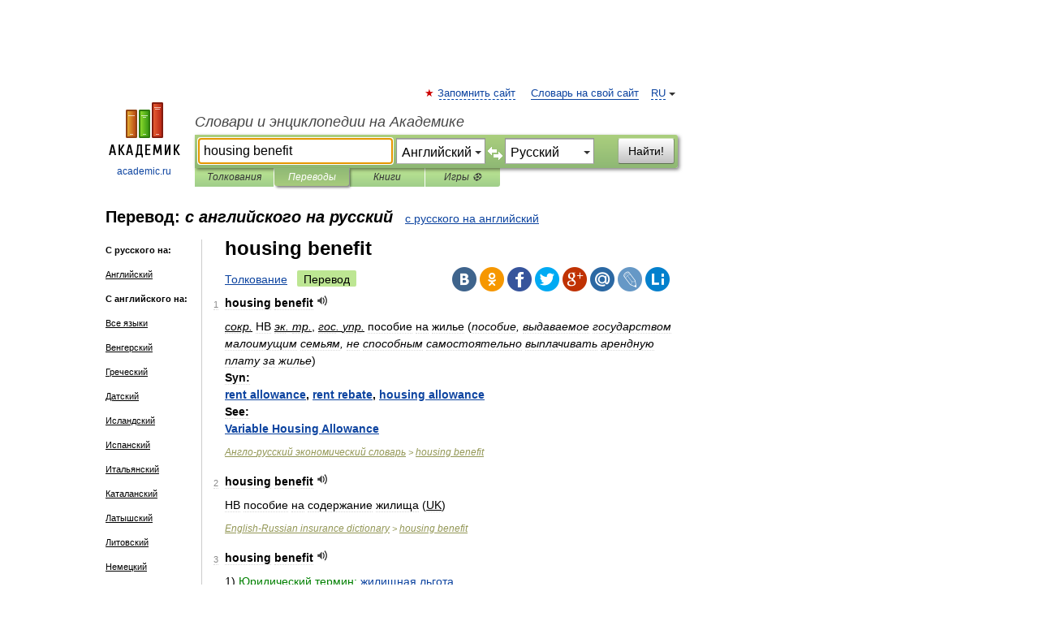

--- FILE ---
content_type: text/html; charset=UTF-8
request_url: https://translate.academic.ru/housing%20benefit/en/ru/
body_size: 28294
content:
<!DOCTYPE html>
<html lang="ru">
<head>


	<meta http-equiv="Content-Type" content="text/html; charset=utf-8" />
	<title>housing benefit — с английского на русский</title>
	<meta name="Description" content="" />
	<!-- type: desktop C: RU  -->
	<meta name="Keywords" content="" />

 
	<!--[if IE]>
	<meta http-equiv="cleartype" content="on" />
	<meta http-equiv="msthemecompatible" content="no"/>
	<![endif]-->

	<meta name="viewport" content="width=device-width, initial-scale=1, minimum-scale=1">

	
    <meta http-equiv='x-dns-prefetch-control' content='on'>
    <link rel="dns-prefetch" href="https://ajax.googleapis.com">
    <link rel="dns-prefetch" href="https://www.googletagservices.com">
    <link rel="dns-prefetch" href="https://www.google-analytics.com">
    <link rel="dns-prefetch" href="https://pagead2.googlesyndication.com">
    <link rel="dns-prefetch" href="https://ajax.googleapis.com">
    <link rel="dns-prefetch" href="https://an.yandex.ru">
    <link rel="dns-prefetch" href="https://mc.yandex.ru">

    <link rel="preload" href="/images/Logo.png"   as="image" >
    <link rel="preload" href="/images/Logo_h.png" as="image" >

	<meta property="og:title" content="Перевод housing benefit с английского на русский" />
	<meta property="og:type" content="article" />
	<meta property="og:url" content="https://translate.academic.ru/housing benefit/en/ru/" />
	<meta property="og:image" content="https://academic.ru/images/Logo_social_ru.png?3" />
	<meta property="og:description" content="" />
	<meta property="og:site_name" content="Словари и энциклопедии на Академике" />
	<link rel="search" type="application/opensearchdescription+xml" title="Словари и энциклопедии на Академике" href="dic.academic.ru/dicsearch.xml" />
	<meta name="ROBOTS" content="ALL" />
	<link rel="canonical" href="https://translate.academic.ru/housing benefit/en/ru/" />
	<link rel="alternate" hreflang="x-default" href="https://translate.academic.ru/housing benefit/en/ru/" />
	<link rel="alternate" hreflang="en" href="https://translate.academic.ru/housing benefit/en/ru/" />
	<link rel="alternate" hreflang="de" href="https://translate.academic.ru/housing benefit/en/ru/" />
	<link rel="alternate" hreflang="es" href="https://translate.academic.ru/housing benefit/en/ru/" />
	<link rel="alternate" hreflang="fr" href="https://translate.academic.ru/housing benefit/en/ru/" />
	<link rel="alternate" hreflang="ru" href="https://translate.academic.ru/housing benefit/en/ru/" />

<!-- d/t desktop  -->

    <script>
      window.CaramelDomain = "academic.ru";
      const caramelJS = document.createElement('script'); 
      caramelJS.src = "https://ads.digitalcaramel.com/caramel.js?ts="+new Date().getTime();
      caramelJS.async = true;
      document.head.appendChild(caramelJS);
    </script>


    <script>window.yaContextCb = window.yaContextCb || [] </script> 
    <script async src="https://yandex.ru/ads/system/context.js"></script>

    
<!-- +++++ ab_flag=1 fa_flag=2 +++++ -->

<style type="text/css">
div.hidden,#sharemenu,div.autosuggest,#contextmenu,#ad_top,#ad_bottom,#ad_right,#ad_top2,#restrictions,#footer ul + div,#TerminsNavigationBar,#top-menu,#lang,#search-tabs,#search-box .translate-lang,#translate-arrow,#dic-query,#logo img.h,#t-direction-head,#langbar,.smm{display:none}p,ul{list-style-type:none;margin:0 0 15px}ul li{margin-bottom:6px}.content ul{list-style-type:disc}*{padding:0;margin:0}html,body{height:100%}body{padding:0;margin:0;color:#000;font:14px Helvetica,Arial,Tahoma,sans-serif;background:#fff;line-height:1.5em}a{color:#0d44a0;text-decoration:none}h1{font-size:24px;margin:0 0 18px}h2{font-size:20px;margin:0 0 14px}h3{font-size:16px;margin:0 0 10px}h1 a,h2 a{color:#454545!important}#page{margin:0 auto}#page{min-height:100%;position:relative;padding-top:105px}#page{width:720px;padding-right:330px}* html #page{height:100%}#header{position:relative;height:122px}#logo{float:left;margin-top:21px;width:125px}#logo a.img{width:90px;margin:0 0 0 16px}#logo a.img.logo-en{margin-left:13px}#logo a{display:block;font-size:12px;text-align:center;word-break:break-all}#site-title{padding-top:35px;margin:0 0 5px 135px}#site-title a{color:#000;font-size:18px;font-style:italic;display:block;font-weight:400}#search-box{margin-left:135px;border-top-right-radius:3px;border-bottom-right-radius:3px;padding:4px;position:relative;background:#abcf7e;min-height:33px}#search-box.dic{background:#896744}#search-box table{border-spacing:0;border-collapse:collapse;width:100%}#search-box table td{padding:0;vertical-align:middle}#search-box table td:first-child{padding-right:3px}#search-box table td:last-child{width:1px}#search-query,#dic-query,.translate-lang{padding:6px;font-size:16px;height:18px;border:1px solid #949494;width:100%;box-sizing:border-box;height:32px;float:none;margin:0;background:white;float:left;border-radius:0!important}#search-button{width:70px;height:32px;text-align:center;border:1px solid #7a8e69;border-radius:3px;background:#e0e0e0}#search-tabs{display:block;margin:0 15px 0 135px;padding:0;list-style-type:none}#search-tabs li{float:left;min-width:70px;max-width:140px;padding:0 15px;height:23px;line-height:23px;background:#bde693;text-align:center;margin-right:1px}#search-box.dic + #search-tabs li{background:#C9A784}#search-tabs li:last-child{border-bottom-right-radius:3px}#search-tabs li a{color:#353535;font-style:italic;font-size:12px;display:block;white-space:nowrap;text-overflow:ellipsis;overflow:hidden}#search-tabs li.active{height:22px;line-height:23px;position:relative;background:#abcf7e;border-bottom-left-radius:3px;border-bottom-right-radius:3px}#search-box.dic + #search-tabs li.active{background:#896744}#search-tabs li.active a{color:white}#content{clear:both;margin:30px 0;padding-left:15px}#content a{text-decoration:underline}#content .breadcrumb{margin-bottom:20px}#search_sublinks,#search_links{margin-bottom:8px;margin-left:-8px}#search_sublinks a,#search_links a{padding:3px 8px 1px;border-radius:2px}#search_sublinks a.active,#search_links a.active{color:#000 !important;background:#bde693;text-decoration:none!important}.term{color:saddlebrown}@media(max-width:767px){.hideForMobile{display:none}#header{height:auto}#page{padding:5px;width:auto}#logo{float:none;width:144px;text-align:left;margin:0;padding-top:5px}#logo a{height:44px;overflow:hidden;text-align:left}#logo img.h{display:initial;width:144px;height:44px}#logo img.v{display:none}#site-title{padding:0;margin:10px 0 5px}#search-box,#search-tabs{clear:both;margin:0;width:auto;padding:4px}#search-box.translate #search-query{width:100%;margin-bottom:4px}#search-box.translate #td-search{overflow:visible;display:table-cell}ul#search-tabs{white-space:nowrap;margin-top:5px;overflow-x:auto;overflow-y:hidden}ul#search-tabs li,ul#search-tabs li.active{background:none!important;box-shadow:none;min-width:0;padding:0 5px;float:none;display:inline-block}ul#search-tabs li a{border-bottom:1px dashed green;font-style:normal;color:green;font-size:16px}ul#search-tabs li.active a{color:black;border-bottom-color:white;font-weight:700}ul#search-tabs li a:hover,ul#search-tabs li.active a:hover{color:black}#content{margin:15px 0}.h250{height:280px;max-height:280px;overflow:hidden;margin:25px 0 25px 0}
}#search-box .translate-lang,#translate-arrow{visibility:hidden;opacity:0;transition-delay:.2s;display:block;float:left;position:relative;width:0}#search-box .translate-lang{padding:0}#search-box .translate-lang select{background:0 0;width:100%;line-height:inherit;border:0;border-radius:0;-moz-appearance:none;-webkit-appearance:none;appearance:none;-o-webkit-appearance:none;-ms-webkit-appearance:none;height:32px;position:absolute;padding:6px 16px 6px 6px;-moz-padding-end:0;font-size:16px}#search-box .translate-lang:before{display:inline-block;width:0;height:0;vertical-align:top;border-left:4px solid transparent;border-right:4px solid transparent;border-top:4px solid #333;content:'';margin-top:9px;margin-left:4px;position:absolute;right:4px;top:6px}#search-box .translate-lang span{display:block;right:20px;left:6px;position:absolute;overflow:hidden;text-overflow:ellipsis}#translate-arrow{width:24px;text-align:center;font-weight:bolder;line-height:16px;margin:11px 0 0}#translate-arrow a{border:none;cursor:pointer}#search-box.translate .translate-lang{width:120px}#search-box.translate #translate-arrow,#search-box.translate .translate-lang{visibility:visible;opacity:1}#search-box.translate #td-search{overflow:visible;display:table-cell}#search-box.translate #search-query{width:260px;margin-right:4px}@media (max-width:767px){#search-box.translate .translate-lang{width:-moz-calc(50% - 12px);width:-webkit-calc(50% - 12px);width:calc(50% - 12px)}#search-box.translate #search-query{width:100%;margin-right:0}}</style>

	<link rel="shortcut icon" href="https://academic.ru/favicon.ico" type="image/x-icon" sizes="16x16" />
	<link rel="shortcut icon" href="https://academic.ru/images/icon.ico" type="image/x-icon" sizes="32x32" />
    <link rel="shortcut icon" href="https://academic.ru/images/icon.ico" type="image/x-icon" sizes="48x48" />
    
    <link rel="icon" type="image/png" sizes="16x16" href="/images/Logo_16x16_transparent.png" />
    <link rel="icon" type="image/png" sizes="32x32" href="/images/Logo_32x32_transparent.png" />
    <link rel="icon" type="image/png" sizes="48x48" href="/images/Logo_48x48_transparent.png" />
    <link rel="icon" type="image/png" sizes="64x64" href="/images/Logo_64x64_transparent.png" />
    <link rel="icon" type="image/png" sizes="128x128" href="/images/Logo_128x128_transparent.png" />

    <link rel="apple-touch-icon" sizes="57x57"   href="/images/apple-touch-icon-57x57.png" />
    <link rel="apple-touch-icon" sizes="60x60"   href="/images/apple-touch-icon-60x60.png" />
    <link rel="apple-touch-icon" sizes="72x72"   href="/images/apple-touch-icon-72x72.png" />
    <link rel="apple-touch-icon" sizes="76x76"   href="/images/apple-touch-icon-76x76.png" />
    <link rel="apple-touch-icon" sizes="114x114" href="/images/apple-touch-icon-114x114.png" />
    <link rel="apple-touch-icon" sizes="120x120" href="/images/apple-touch-icon-120x120.png" />
  
    <!-- link rel="mask-icon" href="/images/safari-pinned-tab.svg" color="#5bbad5" -->
    <meta name="msapplication-TileColor" content="#00aba9" />
    <meta name="msapplication-config" content="/images/browserconfig.xml" />
    <meta name="theme-color" content="#ffffff" />

    <meta name="apple-mobile-web-app-capable" content="yes" />
    <meta name="apple-mobile-web-app-status-bar-style" content="black /">


<script type="text/javascript">
  (function(i,s,o,g,r,a,m){i['GoogleAnalyticsObject']=r;i[r]=i[r]||function(){
  (i[r].q=i[r].q||[]).push(arguments)},i[r].l=1*new Date();a=s.createElement(o),
  m=s.getElementsByTagName(o)[0];a.async=1;a.src=g;m.parentNode.insertBefore(a,m)
  })(window,document,'script','//www.google-analytics.com/analytics.js','ga');

  ga('create', 'UA-2754246-4', 'auto');
  ga('require', 'displayfeatures');

  ga('set', 'dimension1', '');
  ga('set', 'dimension2', 'translate');
  ga('set', 'dimension3', '1');

  ga('send', 'pageview');

</script>


<script type="text/javascript">
	if(typeof(console) == 'undefined' ) console = {};
	if(typeof(console.log) == 'undefined' ) console.log = function(){};
	if(typeof(console.warn) == 'undefined' ) console.warn = function(){};
	if(typeof(console.error) == 'undefined' ) console.error = function(){};
	if(typeof(console.time) == 'undefined' ) console.time = function(){};
	if(typeof(console.timeEnd) == 'undefined' ) console.timeEnd = function(){};
	Academic = {};
	Academic.sUserLanguage = 'ru';
	Academic.sDomainURL = '';
	Academic.sMainDomainURL = '//dic.academic.ru/';
	Academic.sTranslateDomainURL = '//translate.academic.ru/';
	Academic.deviceType = 'desktop';
		Academic.Lang = {};
	Academic.Lang.sTermNotFound = 'Термин, отвечающий запросу, не найден'; 
</script>


<!--  Вариокуб -->
<script type="text/javascript">
    (function(e, x, pe, r, i, me, nt){
    e[i]=e[i]||function(){(e[i].a=e[i].a||[]).push(arguments)},
    me=x.createElement(pe),me.async=1,me.src=r,nt=x.getElementsByTagName(pe)[0],me.addEventListener("error",function(){function cb(t){t=t[t.length-1],"function"==typeof t&&t({flags:{}})};Array.isArray(e[i].a)&&e[i].a.forEach(cb);e[i]=function(){cb(arguments)}}),nt.parentNode.insertBefore(me,nt)})
    (window, document, "script", "https://abt.s3.yandex.net/expjs/latest/exp.js", "ymab");

    ymab("metrika.70309897", "init"/*, {clientFeatures}, {callback}*/);
    ymab("metrika.70309897", "setConfig", {enableSetYmUid: true});
</script>





</head>
<body>

<div id="ad_top">
<!-- top bnr -->
<div class="banner" style="max-height: 90px; overflow: hidden; display: inline-block;">




<!-- Yandex.RTB R-A-12643772-1 -->
<div id="yandex_rtb_R-A-12643772-1"></div>
<script>
window.yaContextCb.push(() => {
    Ya.Context.AdvManager.render({
        "blockId": "R-A-12643772-1",
        "renderTo": "yandex_rtb_R-A-12643772-1"
    })
})
</script>


</div> <!-- top banner  -->




</div>
	<div id="page"  >








			<div id="header">
				<div id="logo">
					<a href="//academic.ru">
						<img src="//academic.ru/images/Logo.png" class="v" alt="academic.ru" width="88" height="68" />
						<img src="//academic.ru/images/Logo_h.png" class="h" alt="academic.ru" width="144" height="44" />
						<br />
						academic.ru					</a>
				</div>
					<ul id="top-menu">
						<li id="lang">
							<a href="#" class="link">RU</a>

							<ul id="lang-menu">

							<li><a href="//en-academic.com">EN</a></li>
<li><a href="//de-academic.com">DE</a></li>
<li><a href="//es-academic.com">ES</a></li>
<li><a href="//fr-academic.com">FR</a></li>
							</ul>
						</li>
						<!--li><a class="android" href="//dic.academic.ru/android.php">Android версия</a></li-->
						<!--li><a class="apple" href="//dic.academic.ru/apple.php">iPhone/iPad версия</a></li-->
						<li><a class="add-fav link" href="#" onClick="add_favorite(this);">Запомнить сайт</a></li>
						<li><a href="//partners.academic.ru/partner_proposal.php" target="_blank">Словарь на свой сайт</a></li>
						<!--li><a href="#">Форум</a></li-->
					</ul>
					<h2 id="site-title">
						<a href="//academic.ru">Словари и энциклопедии на Академике</a>
					</h2>

					<div id="search-box" class="translate">
						<form action="/searchall.php" method="get" name="formSearch">

<table><tr><td id="td-search">

							<input type="text" name="SWord" id="search-query" required
							value="housing benefit"
							title="Введите текст для поиска по словарям и энциклопедиям" placeholder="Введите текст для поиска по словарям и энциклопедиям"
							autocomplete="off" autofocus>


<div class="translate-lang">
	<select name="from" id="translateFrom">
				<option value="xx">Все языки</option><option value="ru">Русский</option><option value="en" selected>Английский</option><option value="fr">Французский</option><option value="de">Немецкий</option><option value="es">Испанский</option><option disabled>────────</option><option value="sq">Албанский</option><option value="al">Алтайский</option><option value="ar">Арабский</option><option value="an">Арагонский</option><option value="hy">Армянский</option><option value="rp">Арумынский</option><option value="at">Астурийский</option><option value="af">Африкаанс</option><option value="bb">Багобо</option><option value="eu">Баскский</option><option value="ba">Башкирский</option><option value="be">Белорусский</option><option value="bg">Болгарский</option><option value="bu">Бурятский</option><option value="cy">Валлийский</option><option value="wr">Варайский</option><option value="hu">Венгерский</option><option value="vp">Вепсский</option><option value="hs">Верхнелужицкий</option><option value="vi">Вьетнамский</option><option value="ht">Гаитянский</option><option value="el">Греческий</option><option value="ka">Грузинский</option><option value="gn">Гуарани</option><option value="gd">Гэльский</option><option value="da">Датский</option><option value="dl">Долганский</option><option value="pr">Древнерусский язык</option><option value="he">Иврит</option><option value="yi">Идиш</option><option value="in">Ингушский</option><option value="id">Индонезийский</option><option value="ik">Инупиак</option><option value="ga">Ирландский</option><option value="is">Исландский</option><option value="it">Итальянский</option><option value="yo">Йоруба</option><option value="kk">Казахский</option><option value="kc">Карачаевский</option><option value="ca">Каталанский</option><option value="qy">Квенья</option><option value="qu">Кечуа</option><option value="ky">Киргизский</option><option value="zh">Китайский</option><option value="go">Клингонский</option><option value="kv">Коми</option><option value="mm">Коми</option><option value="ko">Корейский</option><option value="cr">Кри</option><option value="ct">Крымскотатарский</option><option value="kp">Кумыкский</option><option value="ku">Курдский</option><option value="km">Кхмерский</option><option value="la">Латинский</option><option value="lv">Латышский</option><option value="ln">Лингала</option><option value="lt">Литовский</option><option value="lb">Люксембургский</option><option value="mu">Майя</option><option value="mk">Македонский</option><option value="ms">Малайский</option><option value="ma">Маньчжурский</option><option value="mi">Маори</option><option value="mj">Марийский</option><option value="mc">Микенский</option><option value="mf">Мокшанский</option><option value="mn">Монгольский</option><option value="nu">Науатль</option><option value="nl">Нидерландский</option><option value="og">Ногайский</option><option value="no">Норвежский</option><option value="oa">Орокский</option><option value="os">Осетинский</option><option value="ot">Османский</option><option value="pi">Пали</option><option value="pm">Папьяменто</option><option value="pa">Пенджабский</option><option value="fa">Персидский</option><option value="pl">Польский</option><option value="pt">Португальский</option><option value="ro">Румынский, Молдавский</option><option value="sa">Санскрит</option><option value="se">Северносаамский</option><option value="sr">Сербский</option><option value="ld">Сефардский</option><option value="sz">Силезский</option><option value="sk">Словацкий</option><option value="sl">Словенский</option><option value="sw">Суахили</option><option value="tl">Тагальский</option><option value="tg">Таджикский</option><option value="th">Тайский</option><option value="tt">Татарский</option><option value="tw">Тви</option><option value="bo">Тибетский</option><option value="tf">Тофаларский</option><option value="tv">Тувинский</option><option value="tr">Турецкий</option><option value="tk">Туркменский</option><option value="ud">Удмуртский</option><option value="uz">Узбекский</option><option value="ug">Уйгурский</option><option value="uk">Украинский</option><option value="ur">Урду</option><option value="uu">Урумский</option><option value="fo">Фарерский</option><option value="fi">Финский</option><option value="hi">Хинди</option><option value="hr">Хорватский</option><option value="cu">Церковнославянский (Старославянский)</option><option value="ke">Черкесский</option><option value="ck">Чероки</option><option value="ce">Чеченский</option><option value="cs">Чешский</option><option value="cv">Чувашский</option><option value="cn">Шайенского</option><option value="sv">Шведский</option><option value="cj">Шорский</option><option value="sx">Шумерский</option><option value="ev">Эвенкийский</option><option value="gw">Эльзасский</option><option value="mv">Эрзянский</option><option value="eo">Эсперанто</option><option value="et">Эстонский</option><option value="ya">Юпийский</option><option value="sh">Якутский</option><option value="ja">Японский</option>	</select>
</div>
<div id="translate-arrow"><a>&nbsp;</a></div>
<div class="translate-lang">
	<select name="to" id="translateOf">
				<option value="xx">Все языки</option><option value="ru" selected>Русский</option><option value="en">Английский</option><option value="fr">Французский</option><option value="de">Немецкий</option><option value="es">Испанский</option><option disabled>────────</option><option value="az">Азербайджанский</option><option value="sq">Албанский</option><option value="ar">Арабский</option><option value="hy">Армянский</option><option value="af">Африкаанс</option><option value="eu">Баскский</option><option value="bg">Болгарский</option><option value="hu">Венгерский</option><option value="vi">Вьетнамский</option><option value="ht">Гаитянский</option><option value="el">Греческий</option><option value="ka">Грузинский</option><option value="da">Датский</option><option value="pr">Древнерусский язык</option><option value="he">Иврит</option><option value="id">Индонезийский</option><option value="ga">Ирландский</option><option value="is">Исландский</option><option value="it">Итальянский</option><option value="yo">Йоруба</option><option value="kk">Казахский</option><option value="ca">Каталанский</option><option value="qy">Квенья</option><option value="zh">Китайский</option><option value="go">Клингонский</option><option value="ko">Корейский</option><option value="ku">Курдский</option><option value="la">Латинский</option><option value="lv">Латышский</option><option value="lt">Литовский</option><option value="mk">Македонский</option><option value="ms">Малайский</option><option value="mt">Мальтийский</option><option value="mi">Маори</option><option value="mj">Марийский</option><option value="mf">Мокшанский</option><option value="mn">Монгольский</option><option value="nl">Нидерландский</option><option value="no">Норвежский</option><option value="pi">Пали</option><option value="pm">Папьяменто</option><option value="fa">Персидский</option><option value="pl">Польский</option><option value="pt">Португальский</option><option value="ro">Румынский, Молдавский</option><option value="sr">Сербский</option><option value="sk">Словацкий</option><option value="sl">Словенский</option><option value="sw">Суахили</option><option value="tl">Тагальский</option><option value="th">Тайский</option><option value="ta">Тамильский</option><option value="tt">Татарский</option><option value="tr">Турецкий</option><option value="ud">Удмуртский</option><option value="ug">Уйгурский</option><option value="uk">Украинский</option><option value="ur">Урду</option><option value="fo">Фарерский</option><option value="fi">Финский</option><option value="hi">Хинди</option><option value="hr">Хорватский</option><option value="cu">Церковнославянский (Старославянский)</option><option value="ch">Чаморро</option><option value="ck">Чероки</option><option value="cs">Чешский</option><option value="cv">Чувашский</option><option value="sv">Шведский</option><option value="mv">Эрзянский</option><option value="et">Эстонский</option><option value="ja">Японский</option>	</select>
</div>
<input type="hidden" name="did" id="did-field" value="" />
<input type="hidden" id="search-type" name="stype" value="1" />

</td><td>

							<button id="search-button">Найти!</button>

</td></tr></table>

						</form>

						<input type="text" name="dic_query" id="dic-query"
						title="Интерактивное оглавление. Вводите нужный Вам термин" placeholder="Интерактивное оглавление. Вводите нужный Вам термин"
						autocomplete="off" >


					</div>
				  <ul id="search-tabs">
    <li data-search-type="0" id="interpretations" ><a href="#" onclick="return false;">Толкования</a></li>
    <li data-search-type="1"  id="translations" class="active"><a href="#" onclick="return false;">Переводы</a></li>
    <li data-search-type="10" id="books"            ><a href="#" onclick="return false;">Книги       </a></li>
    <li data-search-type="88" id="games"            ><a href="https://games.academic.ru" title="Бесплатные игры" >Игры ⚽</a></li>
  </ul>
				</div>

	
<div id="ad_top2"></div>	
			<div id="content">

<div id="t-direction-head">
	<h2>Перевод:
		<span class="direction-translate">с английского на русский</span>
	</h2>
		<a href="/housing benefit/ru/en/">с русского на английский</a>
	</div>

<div id="langbar">
	<ul>
			<li><strong>С русского на:</strong></li>
		<li><a href="/housing benefit/ru/en/">Английский</a></li>
	
			<li><strong>С английского на:</strong></li>
	<li><a href="/housing+benefit/en/xx/">Все языки</a></li><li><a href="/housing+benefit/en/hu/">Венгерский</a></li><li><a href="/housing+benefit/en/el/">Греческий</a></li><li><a href="/housing+benefit/en/da/">Датский</a></li><li><a href="/housing+benefit/en/is/">Исландский</a></li><li><a href="/housing+benefit/en/es/">Испанский</a></li><li><a href="/housing+benefit/en/it/">Итальянский</a></li><li><a href="/housing+benefit/en/ca/">Каталанский</a></li><li><a href="/housing+benefit/en/lv/">Латышский</a></li><li><a href="/housing+benefit/en/lt/">Литовский</a></li><li><a href="/housing+benefit/en/de/">Немецкий</a></li><li><a href="/housing+benefit/en/nl/">Нидерландский</a></li><li><a href="/housing+benefit/en/no/">Норвежский</a></li><li><a href="/housing+benefit/en/pl/">Польский</a></li><li><a href="/housing+benefit/en/pt/">Португальский</a></li><li><a href="/housing+benefit/en/ro/">Румынский, Молдавский</a></li><li class="active"><a href="#">Русский</a></li><li><a href="/housing+benefit/en/sk/">Словацкий</a></li><li><a href="/housing+benefit/en/sl/">Словенский</a></li><li><a href="/housing+benefit/en/tr/">Турецкий</a></li><li><a href="/housing+benefit/en/uk/">Украинский</a></li><li><a href="/housing+benefit/en/fi/">Финский</a></li><li><a href="/housing+benefit/en/fr/">Французский</a></li><li><a href="/housing+benefit/en/cs/">Чешский</a></li><li><a href="/housing+benefit/en/sv/">Шведский</a></li>	
	</ul>
</div>


<div class="content translates-content" id="selectable-content">
	<div class="title" id="TerminTitle"> <!-- ID нужен для того, чтобы спозиционировать Pluso -->
		<h1>
			housing benefit		</h1>
	</div>
	<div id="search_links">
		<a href="//dic.academic.ru/searchall.php?SWord=housing+benefit&amp;stype=0" >Толкование</a>
		<a class="active">Перевод</a>
	</div>
<ul class="smm">
  <li class="vk"><a onClick="share('vk'); return false;" href="#"></a></li>
  <li class="ok"><a onClick="share('ok'); return false;" href="#"></a></li>
  <li class="fb"><a onClick="share('fb'); return false;" href="#"></a></li>
  <li class="tw"><a onClick="share('tw'); return false;" href="#"></a></li>
  <li class="gplus"><a onClick="share('g+'); return false;" href="#"></a></li>
  <li class="mailru"><a onClick="share('mail.ru'); return false;" href="#"></a></li>
  <li class="lj"><a onClick="share('lj'); return false;" href="#"></a></li>
  <li class="li"><a onClick="share('li'); return false;" href="#"></a></li>
</ul>
	<div id="article">
	<ul class="terms-list">
		<li>
			<p>
				<span class="item">1</span>
				<strong>housing benefit</strong>
									<span title="{t}Play{/t}" class="sound" data-state="0" data-lang="en"
					      data-term="housing benefit"
					      onClick="onSoundClick(this);">
					</span>
							</p>
			<div class="translate_definition">
			<div><u><span class="dic_color"><em><span><span class="dic_comment">сокр.</em></u> HB</span></span> <u><span class="dic_color"><em><span class="dic_comment">эк. тр.</em></u>, <u><em>гос. упр.</span></em></span></u> пособие на жилье <span class="dic_comment">(<em>пособие, выдаваемое государством малоимущим семьям, не способным самостоятельно выплачивать арендную плату за жилье</em>)</span></span></div>
<div><strong><strong>Syn:</strong></strong></div>
<div><strong> <a href="/rent allowance/en/ru/">rent allowance</a>, <a href="/rent rebate/en/ru/">rent rebate</a>, <a href="/housing allowance/en/ru/">housing allowance</a></strong></div>
<div><strong><strong>See:</strong></strong></div>
<div><strong> <a href="/Variable Housing Allowance/en/ru/">Variable Housing Allowance</a></strong></div>			</div>
			<p class="src"><a href="https://economy_en_ru.academic.ru">Англо-русский экономический словарь</a> > <a href="https://economy_en_ru.academic.ru/30794/housing+benefit">housing benefit</a></p>
		</li>
				<li>
			<p>
				<span class="item">2</span>
				<strong>housing benefit</strong>
									<span title="{t}Play{/t}" class="sound" data-state="0" data-lang="en"
					      data-term="housing benefit"
					      onClick="onSoundClick(this);">
					</span>
							</p>
			<div class="translate_definition">
			HB
пособие на содержание жилища (<u>UK</u>)			</div>
			<p class="src"><a href="https://insurance_en_ru.academic.ru">English-Russian insurance dictionary</a> > <a href="https://insurance_en_ru.academic.ru/811/housing+benefit">housing benefit</a></p>
		</li>
				<li>
			<p>
				<span class="item">3</span>
				<strong>housing benefit</strong>
									<span title="{t}Play{/t}" class="sound" data-state="0" data-lang="en"
					      data-term="housing benefit"
					      onClick="onSoundClick(this);">
					</span>
							</p>
			<div class="translate_definition">
			<div>1) <span><u><span style="color: green;">Юридический термин:</span></u> <a href="/%D0%B6%D0%B8%D0%BB%D0%B8%D1%89%D0%BD%D0%B0%D1%8F %D0%BB%D1%8C%D0%B3%D0%BE%D1%82%D0%B0/en/ru/">жилищная льгота</a></span></div>
<div>2) <span><u><span style="color: green;">Социология:</span></u> <a href="/%D0%BF%D0%BE%D1%81%D0%BE%D0%B1%D0%B8%D0%B5 %D0%BD%D0%B0 %D0%B6%D0%B8%D0%BB%D1%8C%D1%91/en/ru/">пособие на жильё</a></span></div>			</div>
			<p class="src"><a href="https://universal_en_ru.academic.ru">Универсальный англо-русский словарь</a> > <a href="https://universal_en_ru.academic.ru/1316336/housing+benefit">housing benefit</a></p>
		</li>
				<li>
			<p>
				<span class="item">4</span>
				<strong>housing benefit</strong>
									<span title="{t}Play{/t}" class="sound" data-state="0" data-lang="en"
					      data-term="housing benefit"
					      onClick="onSoundClick(this);">
					</span>
							</p>
			<div class="translate_definition">
			['hauzɪŋ,benɪfɪt]
<div><span>посо́бие на жило́е помеще́ние <span class="dic_comment">(<em>государственное; выплачивается жильцу, <u>кот.</u> не в состоянии платить аренду или подушный налог [ <a href="/poll tax/en/ru/">poll tax</a>]</em>)</span></span></div>			</div>
			<p class="src"><a href="https://great_britain_en_ru.academic.ru">English-Russian Great Britain dictionary (Великобритания. Лингвострановедческий словарь)</a> > <a href="https://great_britain_en_ru.academic.ru/4204/housing+benefit">housing benefit</a></p>
		</li>
				<li>
			<p>
				<span class="item">5</span>
				<strong>housing benefit overpayment</strong>
									<span title="{t}Play{/t}" class="sound" data-state="0" data-lang="en"
					      data-term="housing benefit overpayment"
					      onClick="onSoundClick(this);">
					</span>
							</p>
			<div class="translate_definition">
			<div><span><u><span style="color: green;">Общая лексика:</span></u> <a href="/%D0%BF%D0%B5%D1%80%D0%B5%D0%BF%D0%BB%D0%B0%D1%82%D0%B0 %D0%BF%D0%BE%D1%81%D0%BE%D0%B1%D0%B8%D1%8F %D0%BD%D0%B0 %D1%81%D0%BE%D0%B4%D0%B5%D1%80%D0%B6%D0%B0%D0%BD%D0%B8%D0%B5 %D0%B6%D0%B8%D0%BB%D0%B8%D1%89%D0%B0/en/ru/">переплата пособия на содержание жилища</a></span></div>			</div>
			<p class="src"><a href="https://universal_en_ru.academic.ru">Универсальный англо-русский словарь</a> > <a href="https://universal_en_ru.academic.ru/1316337/housing+benefit+overpayment">housing benefit overpayment</a></p>
		</li>
				<li>
			<p>
				<span class="item">6</span>
				<strong>benefit</strong>
									<span title="{t}Play{/t}" class="sound" data-state="0" data-lang="en"
					      data-term="benefit"
					      onClick="onSoundClick(this);">
					</span>
							</p>
			<div class="translate_definition">
			<div>[ˈbenɪfɪt]</div>
<div>additional benefit дополнительная выгода additional benefit дополнительная льгота to the benefit на благо; to be denied the benefits не пользоваться преимуществами benefit театр. бенефис (тж. benefit performance) benefit благо benefit благодеяние benefit выгода; польза; прибыль benefit выгода benefit извлекать пользу, выгоду (by -из чего-л.) benefit извлекать пользу benefit оказывать благоприятное воздействие benefit пенсия, (страховое) пособие; cash benefit денежное пособие; benefit in kind натуральное пособие; unemployment benefit пособие по безработице; sickness benefit пособие по болезни benefit пенсия benefit плоды benefit побочная выгода benefit получать выгоду benefit польза benefit помогать, приносить пользу benefit помогать benefit попутная выгода benefit пособие (страховое) benefit пособие benefit преимущество benefit прибыль benefit привилегия benefit приносить пользу benefit приносить прибыль benefit in cash пособие наличными деньгами benefit пенсия, (страховое) пособие; cash benefit денежное пособие; benefit in kind натуральное пособие; unemployment benefit пособие по безработице; sickness benefit пособие по болезни benefit in kind пособие в натуре benefit of clergy ист. неподсудность духовенства светскому суду; with benefit of clergy освященный церковью benefit of discussion (шотл.) право наследника по завещанию на то, чтобы погашение долгов наследодателя производилось в первую очередь наследникам по закону benefit of discussion право поручителя на погашение долга в первую очередь из имущества должника benefit of execution юр. право приведения в исполнение benefit to insured страховое пособие benefits in kind выплаты натурой, пенсионный паек car benefit компенсация за использование личного автомобиля в служебных целях benefit пенсия, (страховое) пособие; cash benefit денежное пособие; benefit in kind натуральное пособие; unemployment benefit пособие по безработице; sickness benefit пособие по болезни cash benefit денежное пособие; пенсия получаемая наличными cash benefit денежное пособие cash sickness benefit денежное пособие по болезни child benefit льготы на детей child benefit пособие на ребенка child benefit пособие на содержание ребенка common benefit общая прибыль daily benefit ежедневный доход daily benefit суточные daily unemployment benefit ежедневное пособие по безработице death benefit страховое пособие в связи со смертью застрахованного defined benefit plan система установленных льгот disability benefit пенсия по инвалидности disablement benefit пособие по нетрудоспособности early retirement benefit пособие при досрочном выходе на пенсию educational benefit пособие на образование educational benefit пособие на обучение employee benefits дополнительные выплаты работающим, надбавки benefits: employee benefit льготы работающим по найму employee benefit пособия работающим по найму employment accident benefit пособие по случаю производственного травматизма employment enjury benefit пособие по случаю увечья на работе employment injury benefit пособие в связи производственной травмой family benefit семейное пособие for your special benefit ради вас; to give (smb.) the benefit of one's experience (knowledge, etc.) поделиться (с кем-л.) своим опытом (знаниями и т. п.) fringe benefit дополнительная льгота (пенсия, оплачиваемый отпуск и т.п.) fringe benefit дополнительнве льготы; компенсация сверх оплаты за сделанную работу (деньгами, натурой или услугами) funeral benefit похоронное пособие for your special benefit ради вас; to give (smb.) the benefit of one's experience (knowledge, etc.) поделиться (с кем-л.) своим опытом (знаниями и т. п.) to give (smb.) the benefit of the doubt оправдать (кого-л.) за недостаточностью улик grant a benefit предоставлять пособие holiday benefit отпускное вознаграждение housing benefit жилищная льгота housing benefit пособие на жилье industrial disablement benefit страховое пособие по производственной нетрудоспособности industrial injury benefit пособие за производственную травму invalidity benefit пособие по инвалидности lump sum benefit единовременно выплачиваемое пособие maternity benefit соц. пособие по беременности и родам maternity benefit пособие по материнству maternity benefit пособие роженице maternity: benefit benefit пособие роженице; maternity leave отпуск по беременности и родам medical benefit пособие по болезни minimum benefit минимальное пособие minimum unemployment benefit минимальное пособие по безработице national insurance benefit государственное страховое пособие non-wage benefit выплаты помимо заработной платы noncontributory benefit пособие не на основе взносов old age benefit пенсия по старости old age benefit пособие по старости on retirement benefit пенсия по старости on retirement benefit пособие по старости operating benefits выгода от эксплуатации operating benefits эффективность функционирования overlapping of benefits дублирование льгот, дублирование пособий parent's benefit родительская пенсия pay a benefit выплачивать пособие pecuniary benefit финансовая выгода pension benefit пенсионная льгота pension benefit пенсионное пособие person through whom a benefit is derived лицо через которое получено пособие provide a benefit приносить выгоду qualifying period for benefit квалификационный период для получения пособия; &quot;стаж&quot; (стаж работы, уплаты взносов, проживания в стране) to reap the benefit (of smth.) пожинать плоды (чего-л.) recurring benefit периодическое пособие reduced sickness benefit сниженное пособие по болезни rehabilitation benefit пособие на восстановление здоровья reitrement benefit пособие при выходе на пенсию resettlement benefit пособие на переезд к новому месту жительства retirement benefit выходное пособие retirement benefit пенсионная льгота retirement benefit пенсия seniority benefit пособие зависящее от стажа; льгота зависящая от стажа shareholder benefit доход акционера shareholder benefit прибыль акционера sick leave benefit пособие по болезни sick-day benefit пособие по болезни benefit пенсия, (страховое) пособие; cash benefit денежное пособие; benefit in kind натуральное пособие; unemployment benefit пособие по безработице; sickness benefit пособие по болезни social assistance benefit пособие по социальному обеспечению social benefit общественная выгода social benefit общественная польза social security benefit пособие по социальному обеспечению security: social benefit benefit пособие социального обеспечения strike benefit = strike pay strike benefit пособие бастующим (от профсоюза) strike benefit пособие бастующим (со стороны профсоюза) strike benefit = strike pay pay: strike benefit пособие, выдаваемое профсоюзом забастовщикам strike benefit пособие бастующим (со стороны профсоюза) supplementary benefit дополнительная выгода; дополнительное пособие; дополнительная выплата supplementary benefit дополнительная льгота supplementary benefit дополнительное пособие survivor insurance benefit страховое пособие пережившему супругу survivor insurance benefit страховое пособие по случаю потери кормильца survivors benefit пособие пережившим кормильца to take the benefit амер. объявить себя банкротом (эллиптически вм. to take the benefit of the bankruptcy laws) tax benefit налоговая льгота to the benefit на благо; to be denied the benefits не пользоваться преимуществами training benefit пособие на профподготовку; льготы в связи с прохождением профподготовки benefit пенсия, (страховое) пособие; cash benefit денежное пособие; benefit in kind натуральное пособие; unemployment benefit пособие по безработице; sickness benefit пособие по болезни unemployment benefit пособие по безработице; льготы по безработице unemployment benefit пособие по безработице unemployment: benefit attr.: benefit benefit пособие по безработице Universal benefit scheme универсальная система пособий (охватывает всех граждан страны) vested benefit предоставленная льгота veterans' benefit пособия ветеранам; льготы ветеранам welfare benefit пособие по социальному обеспечению welfare benefit социальные выплаты benefit of clergy ист. неподсудность духовенства светскому суду; with benefit of clergy освященный церковью</div>			</div>
			<p class="src"><a href="https://short_en_ru.academic.ru">English-Russian short dictionary</a> > <a href="https://short_en_ru.academic.ru/3758/benefit">benefit</a></p>
		</li>
				<li>
			<p>
				<span class="item">7</span>
				<strong>benefit</strong>
									<span title="{t}Play{/t}" class="sound" data-state="0" data-lang="en"
					      data-term="benefit"
					      onClick="onSoundClick(this);">
					</span>
							</p>
			<div class="translate_definition">
			<strong>1.</strong> <u>сущ.</u>
<div>1) <u><span>общ.</u> выгода, прибыль, польза, благо; полезность; преимущество; привилегия, льгота</span></div>
<div style="margin-left:5px"><p><span class="dic_example"><strong>ATTRIBUTES:</strong></span></p></div>
<div style="margin-left:5px"><p><span class="dic_example"><strong> <a href="/nonmaterial benefits/en/ru/">nonmaterial benefits</a> — нематериальные [духовные\] блага</strong></span></p></div>
<div style="margin-left:5px"><p><span class="dic_example"><strong> <a href="/distinct benefit/en/ru/">distinct benefit</a> — явная [ясная\] выгода</strong></span></p></div>
<div style="margin-left:5px"><p><span class="dic_example"><strong> <a href="/economic benefit/en/ru/">economic benefit</a> — <a href="/%D1%8D%D0%BA%D0%BE%D0%BD%D0%BE%D0%BC%D0%B8%D1%87%D0%B5%D1%81%D0%BA%D0%B0%D1%8F %D0%B2%D1%8B%D0%B3%D0%BE%D0%B4%D0%B0/en/ru/">экономическая выгода</a></strong></span></p></div>
<div style="margin-left:5px"><p><span class="dic_example"><strong> <a href="/psychological benefit/en/ru/">psychological benefit</a> — <a href="/%D0%BF%D1%81%D0%B8%D1%85%D0%BE%D0%BB%D0%BE%D0%B3%D0%B8%D1%87%D0%B5%D1%81%D0%BA%D0%BE%D0%B5 %D0%BF%D1%80%D0%B5%D0%B8%D0%BC%D1%83%D1%89%D0%B5%D1%81%D1%82%D0%B2%D0%BE/en/ru/">психологическое преимущество</a></strong></span></p></div>
<div style="margin-left:5px"><p><span class="dic_example"><strong>COMBS:</strong></span></p></div>
<div style="margin-left:5px"><p><span class="dic_example"><strong> <a href="/1to mutual benefit/en/ru/">1to mutual benefit</a> — с выгодой для обеих сторон, к взаимной выгоде</strong></span></p></div>
<div style="margin-left:5px"><p><span class="dic_example"><strong>1for the benefit of smb., for smb.'s benefit — на благо кого-л., с выгодой для кого-л., в пользу кого-л.</strong></span></p></div>
<div style="margin-left:5px"><p><span class="dic_example"><strong> <a href="/1to your benefit/en/ru/">1to your benefit</a> — <a href="/%D0%BA %D0%B2%D0%B0%D1%88%D0%B5%D0%B9 %D0%B2%D1%8B%D0%B3%D0%BE%D0%B4%D0%B5/en/ru/">к вашей выгоде</a></strong></span></p></div>
<div style="margin-left:5px"><p><span class="dic_example"><strong> <a href="/for the public benefit/en/ru/">for the public benefit</a> — <a href="/%D0%B2 %D0%BE%D0%B1%D1%89%D0%B5%D1%81%D1%82%D0%B2%D0%B5%D0%BD%D0%BD%D1%8B%D1%85 %D0%B8%D0%BD%D1%82%D0%B5%D1%80%D0%B5%D1%81%D0%B0%D1%85/en/ru/">в общественных интересах</a></strong></span></p></div>
<div style="margin-left:5px"><p><span class="dic_example"><strong> <a href="/benefits of culture/en/ru/">benefits of culture</a> — <a href="/%D0%BA%D1%83%D0%BB%D1%8C%D1%82%D1%83%D1%80%D0%BD%D1%8B%D0%B5 %D0%B1%D0%BB%D0%B0%D0%B3%D0%B0/en/ru/">культурные блага</a></strong></span></p></div>
<div style="margin-left:5px"><p><span class="dic_example"><strong>1to get [to derive\] benefit from (smth.) — извлекать пользу [выгоду\] из (чего-л.)</strong></span></p></div>
<div style="margin-left:5px"><p><span class="dic_example"><strong>to reap the benefit of smth. — пожинать плоды чего-л., извлекать выгоду из чего-л.</strong></span></p></div>
<div style="margin-left:5px"><p><span class="dic_example"><strong>to be of benefit to (smth./smb.) — быть полезным [выгодным\] для (чего-л./кого-л.)</strong></span></p></div>
<div style="margin-left:5px"><p><span class="dic_example"><strong>Organisations that exist primarily to provide a benefit to owners or members are not regarded as charitable. — Организации которые существует прежде всего для того, чтобы приносить выгоду своим владельцам или членам, не считаются благотворительными.</strong></span></p></div>
<div style="margin-left:5px"><p><span class="dic_example"><strong>In the long term, a competitive market can provide benefits to customers. — В долгосрочном периоде конкурентный рынок может принести пользу [выгоды\] потребителям.</strong></span></p></div>
<div style="margin-left:5px"><strong><strong>Syn:</strong></strong></div>
<div style="margin-left:5px"><span class="dic_comment"><strong>advantage 1.</span>, <a href="/good/en/ru/">good</a> 1., <span class="dic_comment">n4</strong></span></div>
<div style="margin-left:5px"><strong><strong>See:</strong></strong></div>
<div style="margin-left:5px"><strong> <a href="/after-tax benefit/en/ru/">after-tax benefit</a>, <a href="/consumer benefit/en/ru/">consumer benefit</a>, <a href="/customer benefit/en/ru/">customer benefit</a>, <a href="/external benefit/en/ru/">external benefit</a>, <a href="/fringe benefits/en/ru/">fringe benefits</a> 2), <a href="/health benefit/en/ru/">health benefit</a> 1), <a href="/product benefit/en/ru/">product benefit</a>, <a href="/public benefit/en/ru/">public benefit</a> 1), <a href="/social benefit/en/ru/">social benefit</a> 1), <a href="/tax benefit/en/ru/">tax benefit</a>, <a href="/benefit segment/en/ru/">benefit segment</a>, <a href="/benefit segmentation/en/ru/">benefit segmentation</a>, <a href="/cost-benefit analysis/en/ru/">cost-benefit analysis</a></strong></div>
<div>2)</div>
<div style="margin-left:5px">а) <u><span>страх.</u> пособие, выплата <span class="dic_comment">(<em>сумма, выплачиваемая государством, страховым фондом или работодателем в качестве финансовой поддержки или компенсации лицам определенной категории, напр., пособие по безработице, по болезни и т. п.</em>)</span></span></div>
<div style="margin-left:10px"><p><span class="dic_example"><strong>ATTRIBUTES:</strong></span></p></div>
<div style="margin-left:10px"><p><span class="dic_example"><strong> <a href="/insurance benefit/en/ru/">insurance benefit</a> — страховая выплата, страховое пособие</strong></span></p></div>
<div style="margin-left:10px"><p><span class="dic_example"><strong> <a href="/health insurance benefits/en/ru/">health insurance benefits</a> — <a href="/%D0%B2%D1%8B%D0%BF%D0%BB%D0%B0%D1%82%D1%8B %D0%BF%D0%BE %D0%BF%D0%BE%D0%BB%D0%B8%D1%81%D0%B0%D0%BC %D1%81%D1%82%D1%80%D0%B0%D1%85%D0%BE%D0%B2%D0%B0%D0%BD%D0%B8%D1%8F %D0%B7%D0%B4%D0%BE%D1%80%D0%BE%D0%B2%D1%8C%D1%8F/en/ru/">выплаты по полисам страхования здоровья</a></strong></span></p></div>
<div style="margin-left:10px"><p><span class="dic_example"><strong> <a href="/unemployment insurance benefits/en/ru/">unemployment insurance benefits</a> — <a href="/%D1%81%D1%82%D1%80%D0%B0%D1%85%D0%BE%D0%B2%D1%8B%D0%B5 %D0%BF%D0%BE%D1%81%D0%BE%D0%B1%D0%B8%D1%8F %D0%BF%D0%BE %D0%B1%D0%B5%D0%B7%D1%80%D0%B0%D0%B1%D0%BE%D1%82%D0%B8%D1%86%D0%B5/en/ru/">страховые пособия по безработице</a></strong></span></p></div>
<div style="margin-left:10px"><p><span class="dic_example"><strong>COMBS:</strong></span></p></div>
<div style="margin-left:10px"><p><span class="dic_example"><strong> <a href="/grant of a benefit/en/ru/">grant of a benefit</a> — <a href="/%D0%BF%D1%80%D0%B5%D0%B4%D0%BE%D1%81%D1%82%D0%B0%D0%B2%D0%BB%D0%B5%D0%BD%D0%B8%D0%B5 %D0%BF%D0%BE%D1%81%D0%BE%D0%B1%D0%B8%D1%8F/en/ru/">предоставление пособия</a></strong></span></p></div>
<div style="margin-left:10px"><p><span class="dic_example"><strong> <a href="/to grant a benefit/en/ru/">to grant a benefit</a> — <a href="/%D0%BF%D1%80%D0%B5%D0%B4%D0%BE%D1%81%D1%82%D0%B0%D0%B2%D0%BB%D1%8F%D1%82%D1%8C %D0%BF%D0%BE%D1%81%D0%BE%D0%B1%D0%B8%D0%B5/en/ru/">предоставлять пособие</a></strong></span></p></div>
<div style="margin-left:10px"><p><span class="dic_example"><strong> <a href="/to be on benefit/en/ru/">to be on benefit</a> — жить на пособие, получать пособие</strong></span></p></div>
<div style="margin-left:10px"><p><span class="dic_example"><strong>to be entitled to [to be eligible for, to be qualify for\] a benefit — иметь право на пособие, иметь право на получение пособия</strong></span></p></div>
<div style="margin-left:10px"><p><span class="dic_example"><strong> <a href="/to claim a benefit/en/ru/">to claim a benefit</a> — <a href="/%D1%82%D1%80%D0%B5%D0%B1%D0%BE%D0%B2%D0%B0%D1%82%D1%8C %D0%B2%D1%8B%D0%BF%D0%BB%D0%B0%D1%82%D1%8B %D0%BF%D0%BE%D1%81%D0%BE%D0%B1%D0%B8%D1%8F/en/ru/">требовать выплаты пособия</a></strong></span></p></div>
<div style="margin-left:10px"><p><span class="dic_example"><strong> <a href="/to apply for a benefit/en/ru/">to apply for a benefit</a> — <a href="/%D0%BF%D0%BE%D0%B4%D0%B0%D0%B2%D0%B0%D1%82%D1%8C %D0%B7%D0%B0%D1%8F%D0%B2%D0%BB%D0%B5%D0%BD%D0%B8%D0%B5 %D0%BD%D0%B0 %D0%BF%D0%BE%D0%BB%D1%83%D1%87%D0%B5%D0%BD%D0%B8%D0%B5 %D0%BF%D0%BE%D1%81%D0%BE%D0%B1%D0%B8%D1%8F/en/ru/">подавать заявление на получение пособия</a></strong></span></p></div>
<div style="margin-left:10px"><p><span class="dic_example"><strong> <a href="/to deny a benefit/en/ru/">to deny a benefit</a> — <a href="/%D0%BE%D1%82%D0%BA%D0%B0%D0%B7%D1%8B%D0%B2%D0%B0%D1%82%D1%8C %D0%B2 %D0%BF%D1%80%D0%B5%D0%B4%D0%BE%D1%81%D1%82%D0%B0%D0%B2%D0%BB%D0%B5%D0%BD%D0%B8%D0%B8 %D0%BF%D0%BE%D1%81%D0%BE%D0%B1%D0%B8%D1%8F/en/ru/">отказывать в предоставлении пособия</a></strong></span></p></div>
<div style="margin-left:10px"><strong><p><span class="dic_example"> <a href="/This insurance will provide a benefit to your beneficiary%28/en/ru/">This insurance will provide a benefit to your beneficiary(</a> <a href="/ies/en/ru/">ies</a>) upon your death. — Это страхование предоставит пособие вашему бенефициару/бенефициарам после вашей смерти.</span></p></strong></div>
<div style="margin-left:10px"><strong><strong>See:</strong></strong></div>
<div style="margin-left:10px"><strong> <a href="/accelerated benefits/en/ru/">accelerated benefits</a>, <a href="/accident benefit/en/ru/">accident benefit</a>, <a href="/accident death benefit/en/ru/">accident death benefit</a>, <a href="/accidental death benefit/en/ru/">accidental death benefit</a>, <a href="/additional benefit/en/ru/">additional benefit</a>, <a href="/annuity benefit/en/ru/">annuity benefit</a>, <a href="/apprenticeship benefits/en/ru/">apprenticeship benefits</a>, <a href="/bed reservation benefit/en/ru/">bed reservation benefit</a>, <a href="/benefit in cash/en/ru/">benefit in cash</a>, <a href="/benefit in kind/en/ru/">benefit in kind</a>, <a href="/bereavement benefit/en/ru/">bereavement benefit</a>, <a href="/burial benefit/en/ru/">burial benefit</a>, <a href="/cafeteria benefit/en/ru/">cafeteria benefit</a>, <a href="/cafeteria-style benefit/en/ru/">cafeteria-style benefit</a>, <a href="/Canada Child Tax Benefit/en/ru/">Canada Child Tax Benefit</a>, <a href="/car benefit/en/ru/">car benefit</a>, <a href="/car fuel benefit/en/ru/">car fuel benefit</a>, <a href="/carer%27s benefit/en/ru/">carer's benefit</a>, <a href="/cash benefit/en/ru/">cash benefit</a>, <a href="/child benefit/en/ru/">child benefit</a>, <a href="/child care benefit/en/ru/">child care benefit</a>, <a href="/child disability benefit/en/ru/">child disability benefit</a>, <a href="/company car benefit/en/ru/">company car benefit</a>, <a href="/compassionate care benefit/en/ru/">compassionate care benefit</a>, <a href="/contribution-based benefit/en/ru/">contribution-based benefit</a>, <a href="/cost-of-living benefit/en/ru/">cost-of-living benefit</a>, <a href="/covered benefit/en/ru/">covered benefit</a>, <a href="/critical illness benefit/en/ru/">critical illness benefit</a>, <a href="/death benefit/en/ru/">death benefit</a>, <a href="/death-in-service benefit/en/ru/">death-in-service benefit</a>, <a href="/disability benefit/en/ru/">disability benefit</a>, <a href="/disablement benefit/en/ru/">disablement benefit</a>, <a href="/dismemberment benefit/en/ru/">dismemberment benefit</a>, <a href="/domestic purposes benefit/en/ru/">domestic purposes benefit</a>, <a href="/dread disease benefit/en/ru/">dread disease benefit</a>, <a href="/drug benefit/en/ru/">drug benefit</a>, <a href="/educational benefit/en/ru/">educational benefit</a>, <a href="/elective benefits/en/ru/">elective benefits</a>, <a href="/employee benefits/en/ru/">employee benefits</a>, <a href="/employment benefits/en/ru/">employment benefits</a>, <a href="/employment insurance benefit/en/ru/">employment insurance benefit</a>, <a href="/fringe benefits/en/ru/">fringe benefits</a> 1), <a href="/fuel benefit/en/ru/">fuel benefit</a>, <a href="/funeral benefit/en/ru/">funeral benefit</a>, <a href="/health benefit/en/ru/">health benefit</a> 2), <a href="/health care benefit/en/ru/">health care benefit</a>, <a href="/hospice benefit/en/ru/">hospice benefit</a>, <a href="/housing benefit/en/ru/">housing benefit</a>, <a href="/incapacity benefit/en/ru/">incapacity benefit</a>, <a href="/income-related benefit/en/ru/">income-related benefit</a>, <a href="/income-tested benefit/en/ru/">income-tested benefit</a>, <a href="/independent youth benefit/en/ru/">independent youth benefit</a>, <a href="/industrial death benefit/en/ru/">industrial death benefit</a>, <a href="/injury benefit/en/ru/">injury benefit</a>, <a href="/in-kind benefit/en/ru/">in-kind benefit</a>, <a href="/in-network benefits/en/ru/">in-network benefits</a>, <a href="/in-plan benefits/en/ru/">in-plan benefits</a>, <a href="/insurance benefit/en/ru/">insurance benefit</a>, <a href="/invalidity benefit/en/ru/">invalidity benefit</a>, <a href="/invalids benefit/en/ru/">invalids benefit</a>, <a href="/lifetime benefit/en/ru/">lifetime benefit</a>, <a href="/lifetime maximum benefit/en/ru/">lifetime maximum benefit</a>, <a href="/living benefits/en/ru/">living benefits</a>, <a href="/long-term care benefit/en/ru/">long-term care benefit</a>, <a href="/loss of income benefit/en/ru/">loss of income benefit</a>, <a href="/loss of time benefit/en/ru/">loss of time benefit</a>, <a href="/lump sum benefit/en/ru/">lump sum benefit</a>, <a href="/maternity benefit/en/ru/">maternity benefit</a>, <a href="/maternity leave benefit/en/ru/">maternity leave benefit</a>, <a href="/means-tested benefit/en/ru/">means-tested benefit</a>, <a href="/medical benefits/en/ru/">medical benefits</a>, <a href="/medical expense benefits/en/ru/">medical expense benefits</a>, <a href="/medical expenses benefits/en/ru/">medical expenses benefits</a>, <a href="/Medicare benefits/en/ru/">Medicare benefits</a>, <a href="/national insurance benefit/en/ru/">national insurance benefit</a>, <a href="/network benefits/en/ru/">network benefits</a>, <a href="/noncash benefit/en/ru/">noncash benefit</a>, <a href="/non-contributory benefit/en/ru/">non-contributory benefit</a>, <a href="/nonforfeiture benefit/en/ru/">nonforfeiture benefit</a>, <a href="/non-means-tested benefit/en/ru/">non-means-tested benefit</a>, <a href="/non-network benefits/en/ru/">non-network benefits</a>, <a href="/non-wage benefits/en/ru/">non-wage benefits</a>, <a href="/occupational death benefit/en/ru/">occupational death benefit</a>, <a href="/optional benefits/en/ru/">optional benefits</a>, <a href="/out-of-area benefits/en/ru/">out-of-area benefits</a>, <a href="/out-of-network benefits/en/ru/">out-of-network benefits</a>, <a href="/out-of-plan benefits/en/ru/">out-of-plan benefits</a>, <a href="/parental benefit/en/ru/">parental benefit</a>, <a href="/parental leave benefit/en/ru/">parental leave benefit</a>, <a href="/pension benefit/en/ru/">pension benefit</a>, <a href="/periodic benefit/en/ru/">periodic benefit</a>, <a href="/pharmaceutical benefit/en/ru/">pharmaceutical benefit</a>, <a href="/pharmacy benefit/en/ru/">pharmacy benefit</a>, <a href="/post-retirement death benefit/en/ru/">post-retirement death benefit</a>, <a href="/pre-retirement death benefit/en/ru/">pre-retirement death benefit</a>, <a href="/public assistance benefit/en/ru/">public assistance benefit</a>, <a href="/public benefit/en/ru/">public benefit</a> 2), <a href="/rehabilitation benefit/en/ru/">rehabilitation benefit</a>, <a href="/repatriation benefit/en/ru/">repatriation benefit</a>, <a href="/retirement benefit/en/ru/">retirement benefit</a>, <a href="/serious illness benefit/en/ru/">serious illness benefit</a>, <a href="/sick benefit/en/ru/">sick benefit</a>, <a href="/sick leave benefit/en/ru/">sick leave benefit</a>, <a href="/sickness benefit/en/ru/">sickness benefit</a>, <a href="/social benefit/en/ru/">social benefit</a> 2), <a href="/Social Security benefit/en/ru/">Social Security benefit</a>, <a href="/social service benefits/en/ru/">social service benefits</a>, <a href="/strike benefit/en/ru/">strike benefit</a>, <a href="/supplementary benefit/en/ru/">supplementary benefit</a>, <a href="/survivor benefit/en/ru/">survivor benefit</a>, <a href="/survivor%27s benefit/en/ru/">survivor's benefit</a>, <a href="/survivors%27 benefit/en/ru/">survivors' benefit</a>, <a href="/survivorship benefit/en/ru/">survivorship benefit</a>, <a href="/terminal illness benefit/en/ru/">terminal illness benefit</a>, <a href="/termination benefit/en/ru/">termination benefit</a>, <a href="/trauma benefit/en/ru/">trauma benefit</a>, <a href="/underinsured motorist benefit/en/ru/">underinsured motorist benefit</a>, <a href="/unemployment benefits/en/ru/">unemployment benefits</a>, <a href="/unemployment insurance benefits/en/ru/">unemployment insurance benefits</a>, <a href="/uninsured motorist benefit/en/ru/">uninsured motorist benefit</a>, <a href="/universal child care benefit/en/ru/">universal child care benefit</a>, <a href="/vacation benefit/en/ru/">vacation benefit</a>, <a href="/welfare benefit/en/ru/">welfare benefit</a>, <a href="/widows benefit/en/ru/">widows benefit</a>, <a href="/benefit consultant/en/ru/">benefit consultant</a>, <a href="/benefit recipient/en/ru/">benefit recipient</a>, <a href="/benefits advisor/en/ru/">benefits advisor</a>, <a href="/benefits consultant/en/ru/">benefits consultant</a>, <a href="/benefits manager/en/ru/">benefits manager</a>, <a href="/lifetime benefit maximum/en/ru/">lifetime benefit maximum</a>, <a href="/Employee Benefits Security Administration/en/ru/">Employee Benefits Security Administration</a>, <a href="/aid/en/ru/">aid</a> 1. 1), <a href="/employee benefit plan/en/ru/">employee benefit plan</a></strong></div>
<div style="margin-left:5px">б) <u><span class="dic_color"><em><span><span class="dic_comment">страх.</em></u>, <u><em>эк. тр.</span></em></span></u> пенсия, пенсионное пособие</span></div>
<div style="margin-left:10px"><strong><strong>Syn:</strong></strong></div>
<div style="margin-left:10px"><strong> <a href="/pension/en/ru/">pension</a> I 1., <a href="/retirement benefit/en/ru/">retirement benefit</a>, <a href="/pension benefit/en/ru/">pension benefit</a></strong></div>
<div style="margin-left:10px"><strong><strong>See:</strong></strong></div>
<div style="margin-left:10px"><strong> <a href="/55-plus benefit/en/ru/">55-plus benefit</a>, <a href="/accrued benefits/en/ru/">accrued benefits</a>, <a href="/deferred retirement benefit/en/ru/">deferred retirement benefit</a>, <a href="/disability retirement benefit/en/ru/">disability retirement benefit</a>, <a href="/early retirement benefit/en/ru/">early retirement benefit</a>, <a href="/fifty-five plus benefit/en/ru/">fifty-five plus benefit</a>, <a href="/future service benefit/en/ru/">future service benefit</a>, <a href="/late retirement benefit/en/ru/">late retirement benefit</a>, <a href="/nonforfeitable benefits/en/ru/">nonforfeitable benefits</a>, <a href="/non-vested benefits/en/ru/">non-vested benefits</a>, <a href="/normal retirement benefit/en/ru/">normal retirement benefit</a>, <a href="/old age benefit/en/ru/">old age benefit</a>, <a href="/past service benefit/en/ru/">past service benefit</a>, <a href="/prior service benefit/en/ru/">prior service benefit</a>, <a href="/projected benefits/en/ru/">projected benefits</a>, <a href="/service retirement benefit/en/ru/">service retirement benefit</a>, <a href="/unvested benefits/en/ru/">unvested benefits</a>, <a href="/vested benefits/en/ru/">vested benefits</a>, <a href="/veterans benefits/en/ru/">veterans benefits</a>, <a href="/defined benefit pension plan/en/ru/">defined benefit pension plan</a>, <a href="/vesting/en/ru/">vesting</a> 2), <a href="/accumulated benefit obligation/en/ru/">accumulated benefit obligation</a>, <a href="/Pension Benefit Guaranty Corporation/en/ru/">Pension Benefit Guaranty Corporation</a></strong></div>
<div>3) <u><span>театр.</u> бенефис <span class="dic_comment">(<em>представление, сборы с которого поступают в пользу одного из актеров либо направляются на определенную цель, напр., на благотворительное мероприятие</em>)</span></span></div>
<strong>2.</strong> <u>гл.</u>
<div>1) <u><span>общ.</u> помогать, приносить пользу оказывать благотворное воздействие</span></div>
<div style="margin-left:5px"><p><span class="dic_example"><strong>Extra few minutes of sleep won’t benefit you as much as a good breakfast. — Лишняя пара минут сна не принесет вам столько пользы, как полноценный завтрак.</strong></span></p></div>
<div>2) <u><span>общ.</u> извлекать пользу, выгоду</span></div>
<div style="margin-left:5px"><p><span class="dic_example"><strong>1to benefit by/from (smth.) — извлекать пользу [выгоду\] из (чего-л.)</strong></span></p></div>
<div style="margin-left:5px"><p><span class="dic_example"><strong>I think the student will benefit by further study. — Я думаю, что дальнейшие занятия благотворно скажутся на этом студенте.</strong></span></p></div>
<br />
* * *
<br />
право, привилегия, польза, преимущество:
<strong>1)</strong> право, которое дает владельцу акция (права на дивиденд, на участие в новом займе, на получение бесплатных акций);
<strong>2)</strong> налоговые скидка, исключение, зачет;
<strong>3)</strong> дополнительное - обычно неденежное - вознаграждение при найме сотрудника (медицинская страховка, пенсионная схема, транспорт, обучение детей, компенсация в случае смерти);
<u><strong><span class="dic_comment"><em>см.</em></span></u> <a href="/compensation/en/ru/">compensation</a>;</strong>
<div style="margin-left:10px"><strong> <a href="/employee benefit plan/en/ru/">employee benefit plan</a>;</strong></div>
<div style="margin-left:10px"><strong>fringe benefit;</strong></div>
<strong>4)</strong> преимущество, которое получит клиент при покупке данного товара (на это обращается внимание в рекламе).
<div>* * *</div>
<div style="margin-left:5px"><span>Выгода, польза, выплата</span></div>
<span style="color: white;"><span class="dic_comment">.</span></span>
<span style="color: white;"><span class="dic_comment">.</span></span>
<span style="color: green;"><span class="dic_comment"> <a href="/%D0%A1%D0%BB%D0%BE%D0%B2%D0%B0%D1%80%D1%8C %D1%8D%D0%BA%D0%BE%D0%BD%D0%BE%D0%BC%D0%B8%D1%87%D0%B5%D1%81%D0%BA%D0%B8%D1%85 %D1%82%D0%B5%D1%80%D0%BC%D0%B8%D0%BD%D0%BE%D0%B2/en/ru/">Словарь экономических терминов</a></span></span>
<span style="color: white;"><span class="dic_comment">.</span></span>

<div>* * *</div>
<div><span class="dic_color"><em> <a href="/%D0%9C%D0%B5%D0%B6%D0%B4%D1%83%D0%BD%D0%B0%D1%80%D0%BE%D0%B4%D0%BD%D0%BE%D0%B5 %D1%81%D1%82%D1%80%D0%B0%D1%85%D0%BE%D0%B2%D0%B0%D0%BD%D0%B8%D0%B5/en/ru/">Международное страхование</a></em></span></div>
<div><em> <a href="/%D0%BF%D0%BE%D1%81%D0%BE%D0%B1%D0%B8%D0%B5/en/ru/">пособие</a></em></div>
<div style="margin-left:5px"><strong>страховое пособие по безработице, по болезни и т. д.</strong></div>			</div>
			<p class="src"><a href="https://economy_en_ru.academic.ru">Англо-русский экономический словарь</a> > <a href="https://economy_en_ru.academic.ru/6827/benefit">benefit</a></p>
		</li>
				<li>
			<p>
				<span class="item">8</span>
				<strong>housing</strong>
									<span title="{t}Play{/t}" class="sound" data-state="0" data-lang="en"
					      data-term="housing"
					      onClick="onSoundClick(this);">
					</span>
							</p>
			<div class="translate_definition">
			<div><u>сущ.</u></div>
<div>1) <u><span>эк.</u> обеспечение жильем, предоставление жилья <span class="dic_comment">(<em>осуществляется совместными усилиями частных строительных компаний и муниципальных властей, а также региональных и федеральных органов государственного управления, которые реализуют собственные программы помощи в приобретении жилья различным категориям граждан</em>)</span></span></div>
<div style="margin-left:5px"><p><span class="dic_example"><strong> <a href="/housing department/en/ru/">housing department</a> — отдел обеспечения жильем [по жилищным вопросам\]</strong></span></p></div>
<div style="margin-left:5px"><p><span class="dic_example"><strong>The council provides low cost housing for families in the borough. — Совет осуществляет обеспечение городских семей недорогим жильем.</strong></span></p></div>
<div style="margin-left:5px"><p><span class="dic_example"><strong> <a href="/to quote two-way prices for Treasury and housing securities/en/ru/">to quote two-way prices for Treasury and housing securities</a></strong></span></p></div>
<div style="margin-left:5px"><p><span class="dic_example"><strong>Housing Bonds are used to finance low-interest mortgages.</strong></span></p></div>
<div style="margin-left:5px"><p><span class="dic_example"><strong>These housing bonds are not the obligation of the United States Government at all.</strong></span></p></div>
<div style="margin-left:5px"><p><span class="dic_example"><strong>It is our conclusion that the $133 million New York City Housing Development Corp. general housing bonds, Series A, are general obligations of a State.</strong></span></p></div>
<div style="margin-left:5px"><p><span class="dic_example"><strong>The outstanding housing bonds floated a few years ago bear very attractive interest.</strong></span></p></div>
<div style="margin-left:5px"><p><span class="dic_example"><strong>This means that the market for housing bonds must be greatly expanded in size.</strong></span></p></div>
<div style="margin-left:5px"><strong><strong>See:</strong></strong></div>
<div style="margin-left:5px"><strong> <a href="/public housing/en/ru/">public housing</a>, <a href="/rental housing/en/ru/">rental housing</a>, <a href="/housing list/en/ru/">housing list</a>, <a href="/housing agency/en/ru/">housing agency</a>, <a href="/Department of Housing and Urban Development/en/ru/">Department of Housing and Urban Development</a>, <a href="/housing bond/en/ru/">housing bond</a></strong></div>
<div>2) <u><span>эк.</u> жилье, дом; жилищный фонд</span></div>
<div style="margin-left:5px"><p><span class="dic_example"><strong> <a href="/the family lives in council housing/en/ru/">the family lives in council housing</a> — семья проживает в муниципальном доме [муниципальной квартире\]</strong></span></p></div>
<div style="margin-left:5px"><strong><strong>See:</strong></strong></div>
<div style="margin-left:5px"><strong> <a href="/housing benefit/en/ru/">housing benefit</a>, <a href="/housing price index/en/ru/">housing price index</a>, <a href="/housing space/en/ru/">housing space</a>, <a href="/housing starts/en/ru/">housing starts</a>, <a href="/housing unit/en/ru/">housing unit</a></strong></div>
<div>* * *</div>
<div><span> <a href="/%D1%80%D0%B0%D0%B7%D0%BC%D0%B5%D1%89%D0%B5%D0%BD%D0%B8%D0%B5/en/ru/">размещение</a></span></div>			</div>
			<p class="src"><a href="https://economy_en_ru.academic.ru">Англо-русский экономический словарь</a> > <a href="https://economy_en_ru.academic.ru/30788/housing">housing</a></p>
		</li>
				<li>
			<p>
				<span class="item">9</span>
				<strong>housing allowance</strong>
									<span title="{t}Play{/t}" class="sound" data-state="0" data-lang="en"
					      data-term="housing allowance"
					      onClick="onSoundClick(this);">
					</span>
							</p>
			<div class="translate_definition">
			<div><u><span class="dic_color"><em><span><span class="dic_comment">эк. тр.</em></u>, <u><em>гос. упр.</span></em></span></u> <span class="dic_color"><span class="dic_comment">= <a href="/housing benefit/en/ru/">housing benefit</a></span></span></span></div>
<div>* * *</div>
<div style="margin-left:5px"><span> <a href="/%D0%BF%D0%BE%D1%81%D0%BE%D0%B1%D0%B8%D0%B5 %D0%BD%D0%B0 %D0%B6%D0%B8%D0%BB%D1%8C%D0%B5/en/ru/">пособие на жилье</a></span></div>
<span style="color: white;"><span class="dic_comment">.</span></span>
<span style="color: white;"><span class="dic_comment">.</span></span>
<span style="color: green;"><span class="dic_comment"> <a href="/%D0%A1%D0%BB%D0%BE%D0%B2%D0%B0%D1%80%D1%8C %D1%8D%D0%BA%D0%BE%D0%BD%D0%BE%D0%BC%D0%B8%D1%87%D0%B5%D1%81%D0%BA%D0%B8%D1%85 %D1%82%D0%B5%D1%80%D0%BC%D0%B8%D0%BD%D0%BE%D0%B2/en/ru/">Словарь экономических терминов</a></span></span>
<span style="color: white;"><span class="dic_comment">.</span></span>
			</div>
			<p class="src"><a href="https://economy_en_ru.academic.ru">Англо-русский экономический словарь</a> > <a href="https://economy_en_ru.academic.ru/30790/housing+allowance">housing allowance</a></p>
		</li>
				<li>
			<p>
				<span class="item">10</span>
				<strong>benefit</strong>
									<span title="{t}Play{/t}" class="sound" data-state="0" data-lang="en"
					      data-term="benefit"
					      onClick="onSoundClick(this);">
					</span>
							</p>
			<div class="translate_definition">
			<span class="dic_transcription"> <a href="/%CB%88ben%C9%AAf%C9%AAt/en/ru/">ˈbenɪfɪt</a></span> <a href="/%D0%BF%D1%80%D0%B5%D0%B8%D0%BC%D1%83%D1%89%D0%B5%D1%81%D1%82%D0%B2%D0%BE/en/ru/">преимущество</a>, <a href="/%D0%BF%D1%80%D0%B8%D0%B2%D0%B8%D0%BB%D0%B5%D0%B3%D0%B8%D1%8F/en/ru/">привилегия</a> <a href="/%D0%BF%D0%BE%D0%BB%D1%8C%D0%B7%D0%B0/en/ru/">польза</a>, <a href="/%D0%B1%D0%BB%D0%B0%D0%B3%D0%BE/en/ru/">благо</a> - <a href="/public/en/ru/">public</a> * общественное благо - for the * of smb. на благо кого-л - for your <a href="/special/en/ru/">special</a> * (<a href="/%D1%82%D0%BE%D0%BB%D1%8C%D0%BA%D0%BE/en/ru/">только</a>) <a href="/%D1%80%D0%B0%D0%B4%D0%B8/en/ru/">ради</a> <a href="/%D0%B2%D0%B0%D1%81/en/ru/">вас</a> - to <a href="/be for/en/ru/">be for</a> the * of one's health <a href="/%D0%B1%D1%8B%D1%82%D1%8C %D0%BF%D0%BE%D0%BB%D0%B5%D0%B7%D0%BD%D1%8B%D0%BC/en/ru/">быть полезным</a> <a href="/%D0%B4%D0%BB%D1%8F/en/ru/">для</a> здоровья - to give smb the * of one's <a href="/experience/en/ru/">experience</a> <a href="/%D0%BF%D0%BE%D0%B4%D0%B5%D0%BB%D0%B8%D1%82%D1%8C%D1%81%D1%8F/en/ru/">поделиться</a> с кем-л <a href="/%D1%81%D0%B2%D0%BE%D0%B8%D0%BC/en/ru/">своим</a> опытом - he gave us the * of his <a href="/advice/en/ru/">advice</a> он помог <a href="/%D0%BD%D0%B0%D0%BC/en/ru/">нам</a> советом - <a href="/the book/en/ru/">the book</a> <a href="/wasn%27t/en/ru/">wasn't</a> of much * to me <a href="/%D0%BA%D0%BD%D0%B8%D0%B3%D0%B0/en/ru/">книга</a> не принесла <a href="/%D0%BC%D0%BD%D0%B5/en/ru/">мне</a> особенной пользы <a href="/%D0%B2%D1%8B%D0%B3%D0%BE%D0%B4%D0%B0/en/ru/">выгода</a>;<br /> <a href="/%D1%80%D0%B5%D0%B4%D0%BA%D0%BE/en/ru/">редко</a> денежная <a href="/%D0%BF%D1%80%D0%B8%D0%B1%D1%8B%D0%BB%D1%8C/en/ru/">прибыль</a> - to get * from smth <a href="/%D0%B8%D0%B7%D0%B2%D0%BB%D0%B5%D0%BA%D0%B0%D1%82%D1%8C %D0%BF%D0%BE%D0%BB%D1%8C%D0%B7%D1%83/en/ru/">извлекать пользу</a> из чего-л <a href="/%D0%B1%D0%BB%D0%B0%D0%B3%D0%BE%D0%B4%D0%B5%D1%8F%D0%BD%D0%B8%D0%B5/en/ru/">благодеяние</a>, <a href="/%D0%BC%D0%B8%D0%BB%D0%BE%D1%81%D1%82%D1%8C/en/ru/">милость</a>, <a href="/%D0%B4%D0%BE%D0%B1%D1%80%D0%BE%D0%B5 %D0%B4%D0%B5%D0%BB%D0%BE/en/ru/">доброе дело</a> - * <a href="/concert/en/ru/">concert</a> <a href="/%D0%B1%D0%BB%D0%B0%D0%B3%D0%BE%D1%82%D0%B2%D0%BE%D1%80%D0%B8%D1%82%D0%B5%D0%BB%D1%8C%D0%BD%D1%8B%D0%B9/en/ru/">благотворительный</a> <a href="/%D0%BA%D0%BE%D0%BD%D1%86%D0%B5%D1%80%D1%82/en/ru/">концерт</a> - to <a href="/confer/en/ru/">confer</a> *s on smb. <a href="/%D0%BE%D1%81%D1%8B%D0%BF%D0%B0%D1%82%D1%8C/en/ru/">осыпать</a> кого-л милостями <a href="/%D0%BF%D0%B5%D0%BD%D1%81%D0%B8%D1%8F/en/ru/">пенсия</a>, <a href="/%D0%BF%D0%BE%D1%81%D0%BE%D0%B1%D0%B8%D0%B5/en/ru/">пособие</a>( <a href="/%D1%81%D1%82%D1%80%D0%B0%D1%85%D0%BE%D0%B2%D0%BE%D0%B5/en/ru/">страховое</a>, <a href="/%D0%BF%D0%BE %D0%B1%D0%B5%D0%B7%D1%80%D0%B0%D0%B1%D0%BE%D1%82%D0%B8%D1%86%D0%B5/en/ru/">по безработице</a>, <a href="/%D0%BF%D0%BE %D0%B1%D0%BE%D0%BB%D0%B5%D0%B7%D0%BD%D0%B8/en/ru/">по болезни</a>) (<a href="/%D1%8E%D1%80%D0%B8%D0%B4%D0%B8%D1%87%D0%B5%D1%81%D0%BA%D0%BE%D0%B5/en/ru/">юридическое</a>) неподсудность (<a href="/%D1%82%D0%B5%D0%B0%D1%82%D1%80%D0%BE%D0%B2%D0%B5%D0%B4%D0%B5%D0%BD%D0%B8%D0%B5/en/ru/">театроведение</a>) <a href="/%D0%B1%D0%B5%D0%BD%D0%B5%D1%84%D0%B8%D1%81/en/ru/">бенефис</a>( <a href="/%D1%86%D0%B5%D1%80%D0%BA%D0%BE%D0%B2%D0%BD%D0%BE%D0%B5/en/ru/">церковное</a>) (устаревшее) <a href="/%D0%BF%D1%80%D0%B8%D1%85%D0%BE%D0%B4/en/ru/">приход</a> <a href="/%D0%BF%D1%80%D0%B8%D0%BD%D0%BE%D1%81%D0%B8%D1%82%D1%8C %D0%BF%D0%BE%D0%BB%D1%8C%D0%B7%D1%83/en/ru/">приносить пользу</a>, <a href="/%D0%BF%D0%BE%D0%BC%D0%BE%D0%B3%D0%B0%D1%82%D1%8C/en/ru/">помогать</a>;<br /> <a href="/%D0%BE%D0%BA%D0%B0%D0%B7%D1%8B%D0%B2%D0%B0%D1%82%D1%8C/en/ru/">оказывать</a> благотворное <a href="/%D0%B2%D0%BE%D0%B7%D0%B4%D0%B5%D0%B9%D1%81%D1%82%D0%B2%D0%B8%D0%B5/en/ru/">воздействие</a> - the <a href="/sea air/en/ru/">sea air</a> will * you <a href="/%D0%BC%D0%BE%D1%80%D1%81%D0%BA%D0%BE%D0%B9 %D0%B2%D0%BE%D0%B7%D0%B4%D1%83%D1%85/en/ru/">морской воздух</a> <a href="/%D0%B1%D1%83%D0%B4%D0%B5%D1%82/en/ru/">будет</a> <a href="/%D0%B2%D0%B0%D0%BC/en/ru/">вам</a> <a href="/%D0%BF%D0%BE%D0%BB%D0%B5%D0%B7%D0%B5%D0%BD/en/ru/">полезен</a> <a href="/%D0%BF%D1%80%D0%B8%D0%BD%D0%BE%D1%81%D0%B8%D1%82%D1%8C %D0%B2%D1%8B%D0%B3%D0%BE%D0%B4%D1%83/en/ru/">приносить выгоду</a>, <a href="/%D0%BF%D1%80%D0%B8%D0%B1%D1%8B%D0%BB%D1%8C/en/ru/">прибыль</a> <a href="/%D0%BF%D0%BE%D0%BB%D1%83%D1%87%D0%B0%D1%82%D1%8C/en/ru/">получать</a> пользу, <a href="/%D0%BF%D0%BE%D0%BC%D0%BE%D1%89%D1%8C/en/ru/">помощь</a> - he *ed by the <a href="/medicine/en/ru/">medicine</a> <a href="/%D0%BB%D0%B5%D0%BA%D0%B0%D1%80%D1%81%D1%82%D0%B2%D0%BE/en/ru/">лекарство</a> помогло <a href="/%D0%B5%D0%BC%D1%83/en/ru/">ему</a> <a href="/%D0%B8%D0%B7%D0%B2%D0%BB%D0%B5%D0%BA%D0%B0%D1%82%D1%8C %D0%B2%D1%8B%D0%B3%D0%BE%D0%B4%D1%83/en/ru/">извлекать выгоду</a><div style="margin-left: 10px;"> <a href="/additional/en/ru/">additional</a> ~ <a href="/%D0%B4%D0%BE%D0%BF%D0%BE%D0%BB%D0%BD%D0%B8%D1%82%D0%B5%D0%BB%D1%8C%D0%BD%D0%B0%D1%8F %D0%B2%D1%8B%D0%B3%D0%BE%D0%B4%D0%B0/en/ru/">дополнительная выгода</a> additional ~ <a href="/%D0%B4%D0%BE%D0%BF%D0%BE%D0%BB%D0%BD%D0%B8%D1%82%D0%B5%D0%BB%D1%8C%D0%BD%D0%B0%D1%8F %D0%BB%D1%8C%D0%B3%D0%BE%D1%82%D0%B0/en/ru/">дополнительная льгота</a></div>
<div style="margin-left: 10px;">to the ~ на благо;<br /> to <a href="/be denied the benefits/en/ru/">be denied the benefits</a> не <a href="/%D0%BF%D0%BE%D0%BB%D1%8C%D0%B7%D0%BE%D0%B2%D0%B0%D1%82%D1%8C%D1%81%D1%8F %D0%BF%D1%80%D0%B5%D0%B8%D0%BC%D1%83%D1%89%D0%B5%D1%81%D1%82%D0%B2%D0%B0%D0%BC%D0%B8/en/ru/">пользоваться преимуществами</a></div>
<div style="margin-left: 10px;">benefit <a href="/%D1%82%D0%B5%D0%B0%D1%82%D1%80/en/ru/">театр</a>. <a href="/%D0%B1%D0%B5%D0%BD%D0%B5%D1%84%D0%B8%D1%81/en/ru/">бенефис</a> (тж. benefit <a href="/performance/en/ru/">performance</a>) ~ благо ~ благодеяние ~ выгода;<br /> польза;<br /> прибыль ~ выгода ~ <a href="/%D0%B8%D0%B7%D0%B2%D0%BB%D0%B5%D0%BA%D0%B0%D1%82%D1%8C/en/ru/">извлекать</a> пользу, <a href="/%D0%B2%D1%8B%D0%B3%D0%BE%D0%B4%D1%83/en/ru/">выгоду</a>( <a href="/by -%D0%B8%D0%B7 %D1%87%D0%B5%D0%B3%D0%BE-%D0%BB/en/ru/">by -из чего-л</a>.) ~ извлекать пользу ~ оказывать <a href="/%D0%B1%D0%BB%D0%B0%D0%B3%D0%BE%D0%BF%D1%80%D0%B8%D1%8F%D1%82%D0%BD%D0%BE%D0%B5 %D0%B2%D0%BE%D0%B7%D0%B4%D0%B5%D0%B9%D1%81%D1%82%D0%B2%D0%B8%D0%B5/en/ru/">благоприятное воздействие</a> ~ пенсия, (страховое) пособие;<br /> <a href="/cash benefit/en/ru/">cash benefit</a> <a href="/%D0%B4%D0%B5%D0%BD%D0%B5%D0%B6%D0%BD%D0%BE%D0%B5 %D0%BF%D0%BE%D1%81%D0%BE%D0%B1%D0%B8%D0%B5/en/ru/">денежное пособие</a>;<br /> <a href="/benefit in/en/ru/">benefit in</a> kind натуральное пособие;<br /> <a href="/unemployment benefit/en/ru/">unemployment benefit</a> <a href="/%D0%BF%D0%BE%D1%81%D0%BE%D0%B1%D0%B8%D0%B5 %D0%BF%D0%BE %D0%B1%D0%B5%D0%B7%D1%80%D0%B0%D0%B1%D0%BE%D1%82%D0%B8%D1%86%D0%B5/en/ru/">пособие по безработице</a>;<br /> <a href="/sickness benefit/en/ru/">sickness benefit</a> <a href="/%D0%BF%D0%BE%D1%81%D0%BE%D0%B1%D0%B8%D0%B5 %D0%BF%D0%BE %D0%B1%D0%BE%D0%BB%D0%B5%D0%B7%D0%BD%D0%B8/en/ru/">пособие по болезни</a> ~ пенсия ~ <a href="/%D0%BF%D0%BB%D0%BE%D0%B4%D1%8B/en/ru/">плоды</a> ~ <a href="/%D0%BF%D0%BE%D0%B1%D0%BE%D1%87%D0%BD%D0%B0%D1%8F %D0%B2%D1%8B%D0%B3%D0%BE%D0%B4%D0%B0/en/ru/">побочная выгода</a> ~ <a href="/%D0%BF%D0%BE%D0%BB%D1%83%D1%87%D0%B0%D1%82%D1%8C %D0%B2%D1%8B%D0%B3%D0%BE%D0%B4%D1%83/en/ru/">получать выгоду</a> ~ польза ~ помогать, <a href="/%D0%BF%D1%80%D0%B8%D0%BD%D0%BE%D1%81%D0%B8%D1%82%D1%8C/en/ru/">приносить</a> пользу ~ помогать ~ попутная выгода ~ пособие (страховое) ~ пособие ~ преимущество ~ прибыль ~ привилегия ~ приносить пользу ~ <a href="/%D0%BF%D1%80%D0%B8%D0%BD%D0%BE%D1%81%D0%B8%D1%82%D1%8C %D0%BF%D1%80%D0%B8%D0%B1%D1%8B%D0%BB%D1%8C/en/ru/">приносить прибыль</a></div>
<div style="margin-left: 10px;">~ in cash <a href="/%D0%BF%D0%BE%D1%81%D0%BE%D0%B1%D0%B8%D0%B5 %D0%BD%D0%B0%D0%BB%D0%B8%D1%87%D0%BD%D1%8B%D0%BC%D0%B8 %D0%B4%D0%B5%D0%BD%D1%8C%D0%B3%D0%B0%D0%BC%D0%B8/en/ru/">пособие наличными деньгами</a></div>
<div style="margin-left: 10px;">~ пенсия, (страховое) пособие;<br /> cash benefit денежное пособие;<br /> benefit in kind натуральное пособие;<br /> <a href="/unemployment/en/ru/">unemployment</a> benefit пособие по безработице;<br /> <a href="/sickness/en/ru/">sickness</a> benefit пособие по болезни ~ in kind пособие <a href="/%D0%B2 %D0%BD%D0%B0%D1%82%D1%83%D1%80%D0%B5/en/ru/">в натуре</a></div>
<div style="margin-left: 10px;">~ of <a href="/clergy/en/ru/">clergy</a> ист. неподсудность духовенства светскому суду;<br /> with <a href="/benefit of clergy/en/ru/">benefit of clergy</a> <a href="/%D0%BE%D1%81%D0%B2%D1%8F%D1%89%D0%B5%D0%BD%D0%BD%D1%8B%D0%B9/en/ru/">освященный</a> церковью</div>
<div style="margin-left: 10px;">~ of <a href="/discussion/en/ru/">discussion</a>( <a href="/%D1%88%D0%BE%D1%82%D0%BB/en/ru/">шотл</a>.) <a href="/%D0%BF%D1%80%D0%B0%D0%B2%D0%BE/en/ru/">право</a> наследника <a href="/%D0%BF%D0%BE %D0%B7%D0%B0%D0%B2%D0%B5%D1%89%D0%B0%D0%BD%D0%B8%D1%8E/en/ru/">по завещанию</a> на то, <a href="/%D1%87%D1%82%D0%BE%D0%B1%D1%8B/en/ru/">чтобы</a> <a href="/%D0%BF%D0%BE%D0%B3%D0%B0%D1%88%D0%B5%D0%BD%D0%B8%D0%B5 %D0%B4%D0%BE%D0%BB%D0%B3%D0%BE%D0%B2/en/ru/">погашение долгов</a> наследодателя производилось <a href="/%D0%B2 %D0%BF%D0%B5%D1%80%D0%B2%D1%83%D1%8E %D0%BE%D1%87%D0%B5%D1%80%D0%B5%D0%B4%D1%8C/en/ru/">в первую очередь</a> наследникам <a href="/%D0%BF%D0%BE %D0%B7%D0%B0%D0%BA%D0%BE%D0%BD%D1%83/en/ru/">по закону</a> ~ of discussion право поручителя на <a href="/%D0%BF%D0%BE%D0%B3%D0%B0%D1%88%D0%B5%D0%BD%D0%B8%D0%B5 %D0%B4%D0%BE%D0%BB%D0%B3%D0%B0/en/ru/">погашение долга</a> в первую <a href="/%D0%BE%D1%87%D0%B5%D1%80%D0%B5%D0%B4%D1%8C/en/ru/">очередь</a> из имущества должника</div>
<div style="margin-left: 10px;">~ of <a href="/execution/en/ru/">execution</a> юр. право приведения в <a href="/%D0%B8%D1%81%D0%BF%D0%BE%D0%BB%D0%BD%D0%B5%D0%BD%D0%B8%D0%B5/en/ru/">исполнение</a></div>
<div style="margin-left: 10px;">~ to insured <a href="/%D1%81%D1%82%D1%80%D0%B0%D1%85%D0%BE%D0%B2%D0%BE%D0%B5 %D0%BF%D0%BE%D1%81%D0%BE%D0%B1%D0%B8%D0%B5/en/ru/">страховое пособие</a></div>
<div style="margin-left: 10px;"> <a href="/benefits/en/ru/">benefits</a> in kind выплаты <a href="/%D0%BD%D0%B0%D1%82%D1%83%D1%80%D0%BE%D0%B9/en/ru/">натурой</a>, <a href="/%D0%BF%D0%B5%D0%BD%D1%81%D0%B8%D0%BE%D0%BD%D0%BD%D1%8B%D0%B9/en/ru/">пенсионный</a> <a href="/%D0%BF%D0%B0%D0%B5%D0%BA/en/ru/">паек</a></div>
<div style="margin-left: 10px;">car ~ <a href="/%D0%BA%D0%BE%D0%BC%D0%BF%D0%B5%D0%BD%D1%81%D0%B0%D1%86%D0%B8%D1%8F %D0%B7%D0%B0/en/ru/">компенсация за</a> <a href="/%D0%B8%D1%81%D0%BF%D0%BE%D0%BB%D1%8C%D0%B7%D0%BE%D0%B2%D0%B0%D0%BD%D0%B8%D0%B5/en/ru/">использование</a> личного автомобиля в служебных целях</div>
<div style="margin-left: 10px;">~ пенсия, (страховое) пособие;<br /> cash benefit денежное пособие;<br /> benefit in kind натуральное пособие;<br /> unemployment benefit пособие по безработице;<br /> sickness benefit пособие по болезни cash ~ денежное пособие;<br /> пенсия получаемая <a href="/%D0%BD%D0%B0%D0%BB%D0%B8%D1%87%D0%BD%D1%8B%D0%BC%D0%B8/en/ru/">наличными</a> cash ~ денежное пособие</div>
<div style="margin-left: 10px;">cash sickness ~ денежное пособие по болезни</div>
<div style="margin-left: 10px;"> <a href="/child/en/ru/">child</a> ~ <a href="/%D0%BB%D1%8C%D0%B3%D0%BE%D1%82%D1%8B/en/ru/">льготы</a> на детей child ~ <a href="/%D0%BF%D0%BE%D1%81%D0%BE%D0%B1%D0%B8%D0%B5 %D0%BD%D0%B0 %D1%80%D0%B5%D0%B1%D0%B5%D0%BD%D0%BA%D0%B0/en/ru/">пособие на ребенка</a> child ~ пособие на <a href="/%D1%81%D0%BE%D0%B4%D0%B5%D1%80%D0%B6%D0%B0%D0%BD%D0%B8%D0%B5/en/ru/">содержание</a> ребенка</div>
<div style="margin-left: 10px;"> <a href="/common/en/ru/">common</a> ~ <a href="/%D0%BE%D0%B1%D1%89%D0%B0%D1%8F %D0%BF%D1%80%D0%B8%D0%B1%D1%8B%D0%BB%D1%8C/en/ru/">общая прибыль</a></div>
<div style="margin-left: 10px;"> <a href="/daily/en/ru/">daily</a> ~ <a href="/%D0%B5%D0%B6%D0%B5%D0%B4%D0%BD%D0%B5%D0%B2%D0%BD%D1%8B%D0%B9/en/ru/">ежедневный</a> <a href="/%D0%B4%D0%BE%D1%85%D0%BE%D0%B4/en/ru/">доход</a> daily ~ <a href="/%D1%81%D1%83%D1%82%D0%BE%D1%87%D0%BD%D1%8B%D0%B5/en/ru/">суточные</a></div>
<div style="margin-left: 10px;">daily unemployment ~ ежедневное пособие по безработице</div>
<div style="margin-left: 10px;"> <a href="/death/en/ru/">death</a> ~ страховое пособие в <a href="/%D1%81%D0%B2%D1%8F%D0%B7%D0%B8/en/ru/">связи</a> со смертью застрахованного</div>
<div style="margin-left: 10px;"> <a href="/defined/en/ru/">defined</a> ~ plan <a href="/%D1%81%D0%B8%D1%81%D1%82%D0%B5%D0%BC%D0%B0 %D1%83%D1%81%D1%82%D0%B0%D0%BD%D0%BE%D0%B2%D0%BB%D0%B5%D0%BD%D0%BD%D1%8B%D1%85 %D0%BB%D1%8C%D0%B3%D0%BE%D1%82/en/ru/">система установленных льгот</a></div>
<div style="margin-left: 10px;"> <a href="/disability/en/ru/">disability</a> ~ <a href="/%D0%BF%D0%B5%D0%BD%D1%81%D0%B8%D1%8F %D0%BF%D0%BE %D0%B8%D0%BD%D0%B2%D0%B0%D0%BB%D0%B8%D0%B4%D0%BD%D0%BE%D1%81%D1%82%D0%B8/en/ru/">пенсия по инвалидности</a></div>
<div style="margin-left: 10px;"> <a href="/disablement/en/ru/">disablement</a> ~ пособие <a href="/%D0%BF%D0%BE %D0%BD%D0%B5%D1%82%D1%80%D1%83%D0%B4%D0%BE%D1%81%D0%BF%D0%BE%D1%81%D0%BE%D0%B1%D0%BD%D0%BE%D1%81%D1%82%D0%B8/en/ru/">по нетрудоспособности</a></div>
<div style="margin-left: 10px;"> <a href="/early retirement/en/ru/">early retirement</a> ~ пособие при досрочном выходе на пенсию</div>
<div style="margin-left: 10px;"> <a href="/educational/en/ru/">educational</a> ~ <a href="/%D0%BF%D0%BE%D1%81%D0%BE%D0%B1%D0%B8%D0%B5 %D0%BD%D0%B0 %D0%BE%D0%B1%D1%80%D0%B0%D0%B7%D0%BE%D0%B2%D0%B0%D0%BD%D0%B8%D0%B5/en/ru/">пособие на образование</a> educational ~ пособие на <a href="/%D0%BE%D0%B1%D1%83%D1%87%D0%B5%D0%BD%D0%B8%D0%B5/en/ru/">обучение</a></div>
<div style="margin-left: 10px;"> <a href="/employee/en/ru/">employee</a> ~s <a href="/%D0%B4%D0%BE%D0%BF%D0%BE%D0%BB%D0%BD%D0%B8%D1%82%D0%B5%D0%BB%D1%8C%D0%BD%D1%8B%D0%B5 %D0%B2%D1%8B%D0%BF%D0%BB%D0%B0%D1%82%D1%8B/en/ru/">дополнительные выплаты</a> работающим, надбавки benefits: employee ~ льготы работающим по <a href="/%D0%BD%D0%B0%D0%B9%D0%BC%D1%83/en/ru/">найму</a> employee ~ пособия работающим по найму</div>
<div style="margin-left: 10px;">employment <a href="/accident/en/ru/">accident</a> ~ пособие <a href="/%D0%BF%D0%BE %D1%81%D0%BB%D1%83%D1%87%D0%B0%D1%8E/en/ru/">по случаю</a> производственного травматизма</div>
<div style="margin-left: 10px;">employment enjury ~ пособие по случаю увечья <a href="/%D0%BD%D0%B0 %D1%80%D0%B0%D0%B1%D0%BE%D1%82%D0%B5/en/ru/">на работе</a></div>
<div style="margin-left: 10px;"> <a href="/employment injury/en/ru/">employment injury</a> ~ пособие в связи производственной травмой</div>
<div style="margin-left: 10px;"> <a href="/family/en/ru/">family</a> ~ <a href="/%D1%81%D0%B5%D0%BC%D0%B5%D0%B9%D0%BD%D0%BE%D0%B5 %D0%BF%D0%BE%D1%81%D0%BE%D0%B1%D0%B8%D0%B5/en/ru/">семейное пособие</a></div>
<div style="margin-left: 10px;">for your special ~ ради вас;<br /> to give (smb.) the <a href="/benefit of/en/ru/">benefit of</a> one's experience (knowledge, etc.) поделиться (с кем-л.) своим опытом (знаниями <a href="/%D0%B8 %D1%82. %D0%BF./en/ru/">и т. п.</a>) </div>
<div style="margin-left: 10px;"> <a href="/fringe/en/ru/">fringe</a> ~ дополнительная <a href="/%D0%BB%D1%8C%D0%B3%D0%BE%D1%82%D0%B0/en/ru/">льгота</a>( <a href="/%D0%BF%D0%B5%D0%BD%D1%81%D0%B8%D1%8F/en/ru/">пенсия</a>, <a href="/%D0%BE%D0%BF%D0%BB%D0%B0%D1%87%D0%B8%D0%B2%D0%B0%D0%B5%D0%BC%D1%8B%D0%B9 %D0%BE%D1%82%D0%BF%D1%83%D1%81%D0%BA/en/ru/">оплачиваемый отпуск</a> <a href="/%D0%B8 %D1%82.%D0%BF./en/ru/">и т.п.</a>) fringe ~ дополнительнве льготы;<br /> <a href="/%D0%BA%D0%BE%D0%BC%D0%BF%D0%B5%D0%BD%D1%81%D0%B0%D1%86%D0%B8%D1%8F/en/ru/">компенсация</a> <a href="/%D1%81%D0%B2%D0%B5%D1%80%D1%85/en/ru/">сверх</a> <a href="/%D0%BE%D0%BF%D0%BB%D0%B0%D1%82%D1%8B/en/ru/">оплаты</a> за сделанную работу (<a href="/%D0%B4%D0%B5%D0%BD%D1%8C%D0%B3%D0%B0%D0%BC%D0%B8/en/ru/">деньгами</a>, <a href="/%D0%BD%D0%B0%D1%82%D1%83%D1%80%D0%BE%D0%B9/en/ru/">натурой</a> <a href="/%D0%B8%D0%BB%D0%B8/en/ru/">или</a> услугами) </div>
<div style="margin-left: 10px;"> <a href="/funeral/en/ru/">funeral</a> ~ <a href="/%D0%BF%D0%BE%D1%85%D0%BE%D1%80%D0%BE%D0%BD%D0%BD%D0%BE%D0%B5 %D0%BF%D0%BE%D1%81%D0%BE%D0%B1%D0%B8%D0%B5/en/ru/">похоронное пособие</a></div>
<div style="margin-left: 10px;">for your special ~ ради вас;<br /> to give (smb.) the benefit of one's experience (knowledge, etc.) поделиться (с кем-л.) своим опытом (знаниями и т. п.) </div>
<div style="margin-left: 10px;">to give (smb.) the ~ of the <a href="/doubt/en/ru/">doubt</a> <a href="/%D0%BE%D0%BF%D1%80%D0%B0%D0%B2%D0%B4%D0%B0%D1%82%D1%8C/en/ru/">оправдать</a>( <a href="/%D0%BA%D0%BE%D0%B3%D0%BE-%D0%BB/en/ru/">кого-л</a>.) за недостаточностью улик</div>
<div style="margin-left: 10px;">grant a ~ <a href="/%D0%BF%D1%80%D0%B5%D0%B4%D0%BE%D1%81%D1%82%D0%B0%D0%B2%D0%BB%D1%8F%D1%82%D1%8C %D0%BF%D0%BE%D1%81%D0%BE%D0%B1%D0%B8%D0%B5/en/ru/">предоставлять пособие</a></div>
<div style="margin-left: 10px;">holiday ~ <a href="/%D0%BE%D1%82%D0%BF%D1%83%D1%81%D0%BA%D0%BD%D0%BE%D0%B5 %D0%B2%D0%BE%D0%B7%D0%BD%D0%B0%D0%B3%D1%80%D0%B0%D0%B6%D0%B4%D0%B5%D0%BD%D0%B8%D0%B5/en/ru/">отпускное вознаграждение</a></div>
<div style="margin-left: 10px;">housing ~ жилищная льгота housing ~ пособие на <a href="/%D0%B6%D0%B8%D0%BB%D1%8C%D0%B5/en/ru/">жилье</a></div>
<div style="margin-left: 10px;">industrial disablement ~ страховое пособие по производственной нетрудоспособности</div>
<div style="margin-left: 10px;">industrial injury ~ пособие за производственную травму</div>
<div style="margin-left: 10px;">invalidity ~ <a href="/%D0%BF%D0%BE%D1%81%D0%BE%D0%B1%D0%B8%D0%B5 %D0%BF%D0%BE %D0%B8%D0%BD%D0%B2%D0%B0%D0%BB%D0%B8%D0%B4%D0%BD%D0%BE%D1%81%D1%82%D0%B8/en/ru/">пособие по инвалидности</a></div>
<div style="margin-left: 10px;"> <a href="/lump sum/en/ru/">lump sum</a> ~ <a href="/%D0%B5%D0%B4%D0%B8%D0%BD%D0%BE%D0%B2%D1%80%D0%B5%D0%BC%D0%B5%D0%BD%D0%BD%D0%BE %D0%B2%D1%8B%D0%BF%D0%BB%D0%B0%D1%87%D0%B8%D0%B2%D0%B0%D0%B5%D0%BC%D0%BE%D0%B5 %D0%BF%D0%BE%D1%81%D0%BE%D0%B1%D0%B8%D0%B5/en/ru/">единовременно выплачиваемое пособие</a></div>
<div style="margin-left: 10px;"> <a href="/maternity/en/ru/">maternity</a> ~ соц. <a href="/%D0%BF%D0%BE%D1%81%D0%BE%D0%B1%D0%B8%D0%B5 %D0%BF%D0%BE %D0%B1%D0%B5%D1%80%D0%B5%D0%BC%D0%B5%D0%BD%D0%BD%D0%BE%D1%81%D1%82%D0%B8/en/ru/">пособие по беременности</a> и <a href="/%D1%80%D0%BE%D0%B4%D0%B0%D0%BC/en/ru/">родам</a> maternity ~ пособие по материнству maternity ~ пособие роженице maternity: ~ benefit пособие роженице;<br /> <a href="/maternity leave/en/ru/">maternity leave</a> <a href="/%D0%BE%D1%82%D0%BF%D1%83%D1%81%D0%BA/en/ru/">отпуск</a> по беременности и родам</div>
<div style="margin-left: 10px;"> <a href="/medical/en/ru/">medical</a> ~ пособие по болезни</div>
<div style="margin-left: 10px;"> <a href="/minimum/en/ru/">minimum</a> ~ <a href="/%D0%BC%D0%B8%D0%BD%D0%B8%D0%BC%D0%B0%D0%BB%D1%8C%D0%BD%D0%BE%D0%B5 %D0%BF%D0%BE%D1%81%D0%BE%D0%B1%D0%B8%D0%B5/en/ru/">минимальное пособие</a></div>
<div style="margin-left: 10px;">minimum unemployment ~ минимальное пособие по безработице</div>
<div style="margin-left: 10px;"> <a href="/national insurance/en/ru/">national insurance</a> ~ государственное страховое пособие</div>
<div style="margin-left: 10px;">non-wage ~ выплаты <a href="/%D0%BF%D0%BE%D0%BC%D0%B8%D0%BC%D0%BE/en/ru/">помимо</a> заработной платы</div>
<div style="margin-left: 10px;"> <a href="/noncontributory/en/ru/">noncontributory</a> ~ пособие не <a href="/%D0%BD%D0%B0 %D0%BE%D1%81%D0%BD%D0%BE%D0%B2%D0%B5/en/ru/">на основе</a> <a href="/%D0%B2%D0%B7%D0%BD%D0%BE%D1%81%D0%BE%D0%B2/en/ru/">взносов</a></div>
<div style="margin-left: 10px;"> <a href="/old age/en/ru/">old age</a> ~ <a href="/%D0%BF%D0%B5%D0%BD%D1%81%D0%B8%D1%8F %D0%BF%D0%BE %D1%81%D1%82%D0%B0%D1%80%D0%BE%D1%81%D1%82%D0%B8/en/ru/">пенсия по старости</a> old age ~ <a href="/%D0%BF%D0%BE%D1%81%D0%BE%D0%B1%D0%B8%D0%B5 %D0%BF%D0%BE %D1%81%D1%82%D0%B0%D1%80%D0%BE%D1%81%D1%82%D0%B8/en/ru/">пособие по старости</a></div>
<div style="margin-left: 10px;">on <a href="/retirement/en/ru/">retirement</a> ~ пенсия по старости on retirement ~ пособие по старости</div>
<div style="margin-left: 10px;"> <a href="/operating/en/ru/">operating</a> ~s выгода от эксплуатации operating ~s <a href="/%D1%8D%D1%84%D1%84%D0%B5%D0%BA%D1%82%D0%B8%D0%B2%D0%BD%D0%BE%D1%81%D1%82%D1%8C %D1%84%D1%83%D0%BD%D0%BA%D1%86%D0%B8%D0%BE%D0%BD%D0%B8%D1%80%D0%BE%D0%B2%D0%B0%D0%BD%D0%B8%D1%8F/en/ru/">эффективность функционирования</a></div>
<div style="margin-left: 10px;"> <a href="/overlapping/en/ru/">overlapping</a> of ~s <a href="/%D0%B4%D1%83%D0%B1%D0%BB%D0%B8%D1%80%D0%BE%D0%B2%D0%B0%D0%BD%D0%B8%D0%B5/en/ru/">дублирование</a> льгот, дублирование пособий</div>
<div style="margin-left: 10px;">parent's ~ родительская пенсия</div>
<div style="margin-left: 10px;">pay a ~ <a href="/%D0%B2%D1%8B%D0%BF%D0%BB%D0%B0%D1%87%D0%B8%D0%B2%D0%B0%D1%82%D1%8C %D0%BF%D0%BE%D1%81%D0%BE%D0%B1%D0%B8%D0%B5/en/ru/">выплачивать пособие</a></div>
<div style="margin-left: 10px;"> <a href="/pecuniary/en/ru/">pecuniary</a> ~ <a href="/%D1%84%D0%B8%D0%BD%D0%B0%D0%BD%D1%81%D0%BE%D0%B2%D0%B0%D1%8F %D0%B2%D1%8B%D0%B3%D0%BE%D0%B4%D0%B0/en/ru/">финансовая выгода</a></div>
<div style="margin-left: 10px;"> <a href="/pension/en/ru/">pension</a> ~ пенсионная льгота pension ~ <a href="/%D0%BF%D0%B5%D0%BD%D1%81%D0%B8%D0%BE%D0%BD%D0%BD%D0%BE%D0%B5 %D0%BF%D0%BE%D1%81%D0%BE%D0%B1%D0%B8%D0%B5/en/ru/">пенсионное пособие</a></div>
<div style="margin-left: 10px;"> <a href="/person/en/ru/">person</a> <a href="/through/en/ru/">through</a> whom a ~ is <a href="/derived/en/ru/">derived</a> <a href="/%D0%BB%D0%B8%D1%86%D0%BE/en/ru/">лицо</a> <a href="/%D1%87%D0%B5%D1%80%D0%B5%D0%B7/en/ru/">через</a> <a href="/%D0%BA%D0%BE%D1%82%D0%BE%D1%80%D0%BE%D0%B5/en/ru/">которое</a> <a href="/%D0%BF%D0%BE%D0%BB%D1%83%D1%87%D0%B5%D0%BD%D0%BE/en/ru/">получено</a> пособие</div>
<div style="margin-left: 10px;"> <a href="/provide/en/ru/">provide</a> a ~ приносить выгоду</div>
<div style="margin-left: 10px;"> <a href="/qualifying/en/ru/">qualifying</a> <a href="/period/en/ru/">period</a> for ~ <a href="/%D0%BA%D0%B2%D0%B0%D0%BB%D0%B8%D1%84%D0%B8%D0%BA%D0%B0%D1%86%D0%B8%D0%BE%D0%BD%D0%BD%D1%8B%D0%B9/en/ru/">квалификационный</a> <a href="/%D0%BF%D0%B5%D1%80%D0%B8%D0%BE%D0%B4/en/ru/">период</a> для получения пособия;<br /> "стаж" (стаж <a href="/%D1%80%D0%B0%D0%B1%D0%BE%D1%82%D1%8B/en/ru/">работы</a>, <a href="/%D1%83%D0%BF%D0%BB%D0%B0%D1%82%D1%8B %D0%B2%D0%B7%D0%BD%D0%BE%D1%81%D0%BE%D0%B2/en/ru/">уплаты взносов</a>, <a href="/%D0%BF%D1%80%D0%BE%D0%B6%D0%B8%D0%B2%D0%B0%D0%BD%D0%B8%D1%8F %D0%B2/en/ru/">проживания в</a> <a href="/%D1%81%D1%82%D1%80%D0%B0%D0%BD%D0%B5/en/ru/">стране</a>) </div>
<div style="margin-left: 10px;">to reap the ~ (of smth.) <a href="/%D0%BF%D0%BE%D0%B6%D0%B8%D0%BD%D0%B0%D1%82%D1%8C %D0%BF%D0%BB%D0%BE%D0%B4%D1%8B/en/ru/">пожинать плоды</a>( <a href="/%D1%87%D0%B5%D0%B3%D0%BE-%D0%BB/en/ru/">чего-л</a>.) </div>
<div style="margin-left: 10px;"> <a href="/recurring/en/ru/">recurring</a> ~ периодическое пособие</div>
<div style="margin-left: 10px;"> <a href="/reduced/en/ru/">reduced</a> sickness ~ сниженное пособие по болезни</div>
<div style="margin-left: 10px;"> <a href="/rehabilitation/en/ru/">rehabilitation</a> ~ пособие на <a href="/%D0%B2%D0%BE%D1%81%D1%81%D1%82%D0%B0%D0%BD%D0%BE%D0%B2%D0%BB%D0%B5%D0%BD%D0%B8%D0%B5 %D0%B7%D0%B4%D0%BE%D1%80%D0%BE%D0%B2%D1%8C%D1%8F/en/ru/">восстановление здоровья</a></div>
<div style="margin-left: 10px;">reitrement ~ пособие <a href="/%D0%BF%D1%80%D0%B8 %D0%B2%D1%8B%D1%85%D0%BE%D0%B4%D0%B5/en/ru/">при выходе</a> на пенсию</div>
<div style="margin-left: 10px;"> <a href="/resettlement/en/ru/">resettlement</a> ~ пособие на <a href="/%D0%BF%D0%B5%D1%80%D0%B5%D0%B5%D0%B7%D0%B4/en/ru/">переезд</a> к <a href="/%D0%BD%D0%BE%D0%B2%D0%BE%D0%BC%D1%83/en/ru/">новому</a> месту жительства</div>
<div style="margin-left: 10px;">retirement ~ <a href="/%D0%B2%D1%8B%D1%85%D0%BE%D0%B4%D0%BD%D0%BE%D0%B5 %D0%BF%D0%BE%D1%81%D0%BE%D0%B1%D0%B8%D0%B5/en/ru/">выходное пособие</a> retirement ~ пенсионная льгота retirement ~ пенсия</div>
<div style="margin-left: 10px;"> <a href="/seniority/en/ru/">seniority</a> ~ пособие зависящее от <a href="/%D1%81%D1%82%D0%B0%D0%B6%D0%B0/en/ru/">стажа</a>;<br /> льгота зависящая от стажа</div>
<div style="margin-left: 10px;"> <a href="/shareholder/en/ru/">shareholder</a> ~ доход акционера shareholder ~ прибыль акционера</div>
<div style="margin-left: 10px;"> <a href="/sick leave/en/ru/">sick leave</a> ~ пособие по болезни</div>
<div style="margin-left: 10px;"> <a href="/sick-day/en/ru/">sick-day</a> ~ пособие по болезни</div>
<div style="margin-left: 10px;">~ пенсия, (страховое) пособие;<br /> cash benefit денежное пособие;<br /> benefit in kind натуральное пособие;<br /> unemployment benefit пособие по безработице;<br /> sickness benefit пособие по болезни</div>
<div style="margin-left: 10px;"> <a href="/social/en/ru/">social</a> <a href="/assistance/en/ru/">assistance</a> ~ пособие по социальному обеспечению</div>
<div style="margin-left: 10px;">social ~ общественная выгода social ~ <a href="/%D0%BE%D0%B1%D1%89%D0%B5%D1%81%D1%82%D0%B2%D0%B5%D0%BD%D0%BD%D0%B0%D1%8F %D0%BF%D0%BE%D0%BB%D1%8C%D0%B7%D0%B0/en/ru/">общественная польза</a></div>
<div style="margin-left: 10px;"> <a href="/social security/en/ru/">social security</a> ~ пособие по социальному обеспечению security: social ~ benefit пособие социального обеспечения</div>
<div style="margin-left: 10px;"> <a href="/strike/en/ru/">strike</a> ~ = <a href="/strike pay/en/ru/">strike pay</a> strike ~ <a href="/%D0%BF%D0%BE%D1%81%D0%BE%D0%B1%D0%B8%D0%B5 %D0%B1%D0%B0%D1%81%D1%82%D1%83%D1%8E%D1%89%D0%B8%D0%BC/en/ru/">пособие бастующим</a>( <a href="/%D0%BE%D1%82 %D0%BF%D1%80%D0%BE%D1%84%D1%81%D0%BE%D1%8E%D0%B7%D0%B0/en/ru/">от профсоюза</a>) strike ~ пособие бастующим (<a href="/%D1%81%D0%BE %D1%81%D1%82%D0%BE%D1%80%D0%BE%D0%BD%D1%8B/en/ru/">со стороны</a> профсоюза) </div>
<div style="margin-left: 10px;">strike ~ = strike pay pay: strike ~ пособие, выдаваемое профсоюзом забастовщикам strike ~ пособие бастующим (со <a href="/%D1%81%D1%82%D0%BE%D1%80%D0%BE%D0%BD%D1%8B/en/ru/">стороны</a> профсоюза) </div>
<div style="margin-left: 10px;"> <a href="/supplementary/en/ru/">supplementary</a> ~ дополнительная выгода;<br /> дополнительное пособие;<br /> дополнительная <a href="/%D0%B2%D1%8B%D0%BF%D0%BB%D0%B0%D1%82%D0%B0/en/ru/">выплата</a> supplementary ~ дополнительная льгота supplementary ~ дополнительное пособие</div>
<div style="margin-left: 10px;"> <a href="/survivor/en/ru/">survivor</a> insurance ~ страховое пособие пережившему супругу survivor insurance ~ страховое пособие по случаю <a href="/%D0%BF%D0%BE%D1%82%D0%B5%D1%80%D0%B8/en/ru/">потери</a> кормильца</div>
<div style="margin-left: 10px;"> <a href="/survivors/en/ru/">survivors</a> ~ пособие пережившим кормильца</div>
<div style="margin-left: 10px;">to take the ~ амер. <a href="/%D0%BE%D0%B1%D1%8A%D1%8F%D0%B2%D0%B8%D1%82%D1%8C %D1%81%D0%B5%D0%B1%D1%8F %D0%B1%D0%B0%D0%BD%D0%BA%D1%80%D0%BE%D1%82%D0%BE%D0%BC/en/ru/">объявить себя банкротом</a>( <a href="/%D1%8D%D0%BB%D0%BB%D0%B8%D0%BF%D1%82%D0%B8%D1%87%D0%B5%D1%81%D0%BA%D0%B8 %D0%B2%D0%BC/en/ru/">эллиптически вм</a>. <a href="/to take the benefit of the/en/ru/">to take the benefit of the</a> <a href="/bankruptcy/en/ru/">bankruptcy</a> laws) </div>
<div style="margin-left: 10px;">tax ~ <a href="/%D0%BD%D0%B0%D0%BB%D0%BE%D0%B3%D0%BE%D0%B2%D0%B0%D1%8F %D0%BB%D1%8C%D0%B3%D0%BE%D1%82%D0%B0/en/ru/">налоговая льгота</a></div>
<div style="margin-left: 10px;">to the ~ на благо;<br /> to be <a href="/denied the benefits/en/ru/">denied the benefits</a> не <a href="/%D0%BF%D0%BE%D0%BB%D1%8C%D0%B7%D0%BE%D0%B2%D0%B0%D1%82%D1%8C%D1%81%D1%8F/en/ru/">пользоваться</a> преимуществами</div>
<div style="margin-left: 10px;"> <a href="/training/en/ru/">training</a> ~ пособие на профподготовку;<br /> льготы в связи с прохождением профподготовки</div>
<div style="margin-left: 10px;">~ пенсия, (страховое) пособие;<br /> cash benefit денежное пособие;<br /> benefit in kind натуральное пособие;<br /> unemployment benefit пособие по безработице;<br /> sickness benefit пособие по болезни unemployment ~ пособие по безработице;<br /> льготы по безработице unemployment ~ пособие по безработице unemployment: ~ attr.: ~ benefit пособие по безработице</div>
<div style="margin-left: 10px;"> <a href="/Universal/en/ru/">Universal</a> ~ <a href="/scheme/en/ru/">scheme</a> универсальная <a href="/%D1%81%D0%B8%D1%81%D1%82%D0%B5%D0%BC%D0%B0/en/ru/">система</a> пособий (<a href="/%D0%BE%D1%85%D0%B2%D0%B0%D1%82%D1%8B%D0%B2%D0%B0%D0%B5%D1%82/en/ru/">охватывает</a> <a href="/%D0%B2%D1%81%D0%B5%D1%85/en/ru/">всех</a> <a href="/%D0%B3%D1%80%D0%B0%D0%B6%D0%B4%D0%B0%D0%BD/en/ru/">граждан</a> <a href="/%D1%81%D1%82%D1%80%D0%B0%D0%BD%D1%8B/en/ru/">страны</a>) </div>
<div style="margin-left: 10px;"> <a href="/vested/en/ru/">vested</a> ~ предоставленная льгота</div>
<div style="margin-left: 10px;">veterans' ~ пособия ветеранам;<br /> льготы ветеранам</div>
<div style="margin-left: 10px;"> <a href="/welfare/en/ru/">welfare</a> ~ пособие по социальному обеспечению welfare ~ социальные выплаты</div>
<div style="margin-left: 10px;">~ of clergy ист. неподсудность духовенства светскому суду;<br /> with benefit of clergy освященный церковью</div>
			</div>
			<p class="src"><a href="https://dic.academic.ru/contents.nsf/eng_rus/">Большой англо-русский и русско-английский словарь</a> > <a href="https://dic.academic.ru/dic.nsf/eng_rus/444251/benefit">benefit</a></p>
		</li>
				<li>
			<p>
				<span class="item">11</span>
				<strong>means-tested benefit</strong>
									<span title="{t}Play{/t}" class="sound" data-state="0" data-lang="en"
					      data-term="means-tested benefit"
					      onClick="onSoundClick(this);">
					</span>
							</p>
			<div class="translate_definition">
			<div><u><span>гос. фин.</u> пособие с проверкой на нуждаемость<u>*</u> <span class="dic_comment">(<em>государственное пособие, право на получение которого и размер которого базируется на величине доходов получателя, а иногда также и на общей величине активов получателя; к этой категории относятся многие государственные пособия, в частности, пособия малоимущим, пособия на жилье и др.</em>)</span></span></div>
<div><strong><strong>Ant:</strong></strong></div>
<div><strong> <a href="/income-related benefit/en/ru/">income-related benefit</a>, <a href="/income support/en/ru/">income support</a>, <a href="/housing benefit/en/ru/">housing benefit</a>, <a href="/social benefit/en/ru/">social benefit</a>, <a href="/social welfare/en/ru/">social welfare</a>, <a href="/social security/en/ru/">social security</a></strong></div>
<div><strong><strong>See:</strong></strong></div>
<div><strong> <a href="/income-related benefit/en/ru/">income-related benefit</a>, <a href="/income support/en/ru/">income support</a>, <a href="/housing benefit/en/ru/">housing benefit</a>, <a href="/social benefit/en/ru/">social benefit</a>, <a href="/social welfare/en/ru/">social welfare</a>, <a href="/social security/en/ru/">social security</a></strong></div>			</div>
			<p class="src"><a href="https://economy_en_ru.academic.ru">Англо-русский экономический словарь</a> > <a href="https://economy_en_ru.academic.ru/40035/means-tested+benefit">means-tested benefit</a></p>
		</li>
				<li>
			<p>
				<span class="item">12</span>
				<strong>income-related benefit</strong>
									<span title="{t}Play{/t}" class="sound" data-state="0" data-lang="en"
					      data-term="income-related benefit"
					      onClick="onSoundClick(this);">
					</span>
							</p>
			<div class="translate_definition">
			<div><u><span>гос. фин.</u> пособие, связанное с доходом [с величиной дохода\]<u>*</u>; пособие с проверкой на уровень дохода<u>*</u> <span class="dic_comment">(<em>государственное пособие, право на получение которого и размер которого базируется на величине доходов получателя; к этой категории относятся многие государственные пособия, в частности, пособия малоимущим, пособия на жилье и др.</em>)</span></span></div>
<div><strong><strong>Syn:</strong></strong></div>
<div><strong> <a href="/income-tested benefit/en/ru/">income-tested benefit</a></strong></div>
<div><strong><strong>See:</strong></strong></div>
<div><strong> <a href="/means-tested benefit/en/ru/">means-tested benefit</a>, <a href="/income support/en/ru/">income support</a>, <a href="/housing benefit/en/ru/">housing benefit</a>, <a href="/social benefit/en/ru/">social benefit</a>, <a href="/social welfare/en/ru/">social welfare</a>, <a href="/social security/en/ru/">social security</a></strong></div>			</div>
			<p class="src"><a href="https://economy_en_ru.academic.ru">Англо-русский экономический словарь</a> > <a href="https://economy_en_ru.academic.ru/31964/income-related+benefit">income-related benefit</a></p>
		</li>
				<li>
			<p>
				<span class="item">13</span>
				<strong>Basic Allowance for Housing</strong>
									<span title="{t}Play{/t}" class="sound" data-state="0" data-lang="en"
					      data-term="Basic Allowance for Housing"
					      onClick="onSoundClick(this);">
					</span>
							</p>
			<div class="translate_definition">
			<div><u><span class="dic_color"><em><span><span class="dic_comment">сокр.</em></u> BAH</span></span> <u><span class="dic_color"><em><span class="dic_comment">гос. упр.</em></u>, <u><em>воен.</em></u>, <u><em>амер.</span></em></span></u> базовое пособие на проживание [на жилье\]<u>*</u> <span class="dic_comment">(<em>пособие, выплачиваемое военнослужащим и приравненным к ним государственным служащим на покрытие расходов по найму жилья в случае, если по месту службы не предоставлено государственного жилья; размер пособия зависит от района службы — отражает реальную стоимость жилья в определенном районе; используется с 1998 г., заменило ранее действовавшую систему из базового пособия на жилье и переменного пособия на жилье</em>)</span></span></div>
<div><strong><strong>See:</strong></strong></div>
<div><strong> <a href="/temporary lodging allowance/en/ru/">temporary lodging allowance</a>, <a href="/Basic Allowance for Quarters/en/ru/">Basic Allowance for Quarters</a>, <a href="/Variable Housing Allowance/en/ru/">Variable Housing Allowance</a>, <a href="/housing benefit/en/ru/">housing benefit</a></strong></div>			</div>
			<p class="src"><a href="https://economy_en_ru.academic.ru">Англо-русский экономический словарь</a> > <a href="https://economy_en_ru.academic.ru/6424/Basic+Allowance+for+Housing">Basic Allowance for Housing</a></p>
		</li>
				<li>
			<p>
				<span class="item">14</span>
				<strong>aggregate external finance</strong>
									<span title="{t}Play{/t}" class="sound" data-state="0" data-lang="en"
					      data-term="aggregate external finance"
					      onClick="onSoundClick(this);">
					</span>
							</p>
			<div class="translate_definition">
			<div><u><span class="dic_color"><em><span><span class="dic_comment">сокр.</em></u> AEF</span></span> <u><span class="dic_color"><em><span class="dic_comment">гос. фин.</em></u>, <u><em>брит.</span></em></span></u> совокупное внешнее финансирование<u>*</u> <span class="dic_comment">(<em>совокупная финансовая поддержка оказываемая центральным правительством органам местного самоуправления; включает субсидии на поддержание доходов местного бюджета, часть поступлений от налогов на коммерческую недвижимость и прочие специальные субсидии которые покрывают часть текущих расходов или направляются на организацию конкретных мероприятий или оказание конкретных услуг населению; не включает пособия центрального правительства на жилье или обязательные студенческие стипендии, а также суммы возмещаемого налога на добавленную стоимость по некоммерческим операциям органов местного самоуправления</em>)</span></span></div>
<div><strong><strong>See:</strong></strong></div>
<div><strong> <a href="/uniform business rate/en/ru/">uniform business rate</a>, <a href="/central government/en/ru/">central government</a>, <a href="/housing benefit/en/ru/">housing benefit</a></strong></div>			</div>
			<p class="src"><a href="https://economy_en_ru.academic.ru">Англо-русский экономический словарь</a> > <a href="https://economy_en_ru.academic.ru/2515/aggregate+external+finance">aggregate external finance</a></p>
		</li>
				<li>
			<p>
				<span class="item">15</span>
				<strong>HB</strong>
									<span title="{t}Play{/t}" class="sound" data-state="0" data-lang="en"
					      data-term="HB"
					      onClick="onSoundClick(this);">
					</span>
							</p>
			<div class="translate_definition">
			<div><u><span class="dic_color"><em><span><span class="dic_comment">эк. тр.</em></u>, <u><em>гос. упр.</span></em></span></u> <u><span class="dic_color"><em><span class="dic_comment">сокр. от</em></u> <a href="/housing benefit/en/ru/">housing benefit</a></span></span></span></div>			</div>
			<p class="src"><a href="https://economy_en_ru.academic.ru">Англо-русский экономический словарь</a> > <a href="https://economy_en_ru.academic.ru/29694/HB">HB</a></p>
		</li>
				<li>
			<p>
				<span class="item">16</span>
				<strong>rent allowance</strong>
									<span title="{t}Play{/t}" class="sound" data-state="0" data-lang="en"
					      data-term="rent allowance"
					      onClick="onSoundClick(this);">
					</span>
							</p>
			<div class="translate_definition">
			<div><u><span class="dic_color"><em><span><span class="dic_comment">эк. тр.</em></u>, <u><em>гос. упр.</span></em></span></u> пособие на аренду [на арендную плату\]<u>*</span></u></div>
<div><strong><strong>Syn:</strong></strong></div>
<div><strong> <a href="/housing benefit/en/ru/">housing benefit</a></strong></div>
<div>* * *</div>
<div><span> <a href="/%D0%BD%D0%B0%D0%B4%D0%B1%D0%B0%D0%B2%D0%BA%D0%B0 %D0%BD%D0%B0 %D0%B0%D1%80%D0%B5%D0%BD%D0%B4%D1%83 %D0%B6%D0%B8%D0%BB%D1%8C%D1%8F/en/ru/">надбавка на аренду жилья</a></span></div>			</div>
			<p class="src"><a href="https://economy_en_ru.academic.ru">Англо-русский экономический словарь</a> > <a href="https://economy_en_ru.academic.ru/54133/rent+allowance">rent allowance</a></p>
		</li>
				<li>
			<p>
				<span class="item">17</span>
				<strong>rent rebate</strong>
									<span title="{t}Play{/t}" class="sound" data-state="0" data-lang="en"
					      data-term="rent rebate"
					      onClick="onSoundClick(this);">
					</span>
							</p>
			<div class="translate_definition">
			<div><u><span class="dic_color"><em><span><span class="dic_comment">эк. тр.</em></u>, <u><em>гос. упр.</span></em></span></u> <span class="dic_color"><span class="dic_comment">= <a href="/housing benefit/en/ru/">housing benefit</a></span></span></span></div>
<div>* * *</div>
<div><span> <a href="/%D1%81%D0%BA%D0%B8%D0%B4%D0%BA%D0%B0 %D1%81 %D0%B0%D1%80%D0%B5%D0%BD%D0%B4%D0%BD%D0%BE%D0%B9 %D0%BF%D0%BB%D0%B0%D1%82%D1%8B/en/ru/">скидка с арендной платы</a></span></div>			</div>
			<p class="src"><a href="https://economy_en_ru.academic.ru">Англо-русский экономический словарь</a> > <a href="https://economy_en_ru.academic.ru/54138/rent+rebate">rent rebate</a></p>
		</li>
				<li>
			<p>
				<span class="item">18</span>
				<strong>HB</strong>
									<span title="{t}Play{/t}" class="sound" data-state="0" data-lang="en"
					      data-term="HB"
					      onClick="onSoundClick(this);">
					</span>
							</p>
			<div class="translate_definition">
			<u><span>сокр.</u> от <a href="/housing benefit/en/ru/">housing benefit</a></span>			</div>
			<p class="src"><a href="https://insurance_en_ru.academic.ru">English-Russian insurance dictionary</a> > <a href="https://insurance_en_ru.academic.ru/793/HB">HB</a></p>
		</li>
				<li>
			<p>
				<span class="item">19</span>
				<strong>society</strong>
									<span title="{t}Play{/t}" class="sound" data-state="0" data-lang="en"
					      data-term="society"
					      onClick="onSoundClick(this);">
					</span>
							</p>
			<div class="translate_definition">
			<span class="dic_transcription"> <a href="/s%C9%99%CB%88sa%C9%AA%C9%99t%C9%AA/en/ru/">səˈsaɪətɪ</a></span> сущ.<br /> 1) <a href="/%D0%BE%D0%B1%D1%89%D0%B5%D1%81%D1%82%D0%B2%D0%BE/en/ru/">общество</a> to <a href="/polarize/en/ru/">polarize</a> a <a href="/society/en/ru/">society</a> ≈ <a href="/%D1%80%D0%B0%D0%B7%D0%B4%D0%B5%D0%BB%D0%B8%D1%82%D1%8C/en/ru/">разделить</a> общество на <a href="/%D0%B4%D0%B2%D0%B0/en/ru/">два</a> противоположных лагеря to <a href="/unite/en/ru/">unite</a> a society ≈ <a href="/%D0%BE%D0%B1%D1%8A%D0%B5%D0%B4%D0%B8%D0%BD%D0%B8%D1%82%D1%8C/en/ru/">объединить</a> общество He <a href="/maintains/en/ru/">maintains</a> <a href="/Islam/en/ru/">Islam</a> must <a href="/adapt/en/ru/">adapt</a> to <a href="/modern/en/ru/">modern</a> society. ≈ Он <a href="/%D1%83%D1%82%D0%B2%D0%B5%D1%80%D0%B6%D0%B4%D0%B0%D0%B5%D1%82/en/ru/">утверждает</a>, <a href="/%D1%87%D1%82%D0%BE/en/ru/">что</a> <a href="/%D0%B8%D1%81%D0%BB%D0%B0%D0%BC/en/ru/">ислам</a> <a href="/%D0%B4%D0%BE%D0%BB%D0%B6%D0%B5%D0%BD/en/ru/">должен</a> <a href="/%D0%BF%D1%80%D0%B8%D1%81%D0%BF%D0%BE%D1%81%D0%B0%D0%B1%D0%BB%D0%B8%D0%B2%D0%B0%D1%82%D1%8C%D1%81%D1%8F/en/ru/">приспосабливаться</a> к современному обществу. <a href="/advanced society/en/ru/">advanced society</a> ≈ современное, передовое общество <a href="/affluent society/en/ru/">affluent society</a> ≈ <a href="/%D0%B1%D0%BE%D0%B3%D0%B0%D1%82%D0%BE%D0%B5 %D0%BE%D0%B1%D1%89%D0%B5%D1%81%D1%82%D0%B2%D0%BE/en/ru/">богатое общество</a>, <a href="/%D0%BE%D0%B1%D1%89%D0%B5%D1%81%D1%82%D0%B2%D0%BE %D0%B8%D0%B7%D0%BE%D0%B1%D0%B8%D0%BB%D0%B8%D1%8F/en/ru/">общество изобилия</a> <a href="/capitalist society/en/ru/">capitalist society</a> ≈ <a href="/%D0%BA%D0%B0%D0%BF%D0%B8%D1%82%D0%B0%D0%BB%D0%B8%D1%81%D1%82%D0%B8%D1%87%D0%B5%D1%81%D0%BA%D0%BE%D0%B5 %D0%BE%D0%B1%D1%89%D0%B5%D1%81%D1%82%D0%B2%D0%BE/en/ru/">капиталистическое общество</a> <a href="/civilized society/en/ru/">civilized society</a> ≈ цивилизованное общество <a href="/pluralistic society/en/ru/">pluralistic society</a> ≈ <a href="/%D0%BF%D0%BB%D1%8E%D1%80%D0%B0%D0%BB%D0%B8%D1%81%D1%82%D0%B8%D1%87%D0%B5%D1%81%D0%BA%D0%BE%D0%B5 %D0%BE%D0%B1%D1%89%D0%B5%D1%81%D1%82%D0%B2%D0%BE/en/ru/">плюралистическое общество</a> <a href="/primitive society/en/ru/">primitive society</a> ≈ <a href="/%D0%BF%D0%B5%D1%80%D0%B2%D0%BE%D0%B1%D1%8B%D1%82%D0%BD%D0%BE%D0%B5 %D0%BE%D0%B1%D1%89%D0%B5%D1%81%D1%82%D0%B2%D0%BE/en/ru/">первобытное общество</a><br /> 2) <a href="/%D0%BE%D0%B1%D1%89%D0%B5%D1%81%D1%82%D0%B2%D0%B5%D0%BD%D0%BD%D0%BE%D1%81%D1%82%D1%8C/en/ru/">общественность</a><br /> 3) <a href="/%D1%81%D0%B2%D0%B5%D1%82/en/ru/">свет</a>, <a href="/%D1%81%D0%B2%D0%B5%D1%82%D1%81%D0%BA%D0%BE%D0%B5 %D0%BE%D0%B1%D1%89%D0%B5%D1%81%D1%82%D0%B2%D0%BE/en/ru/">светское общество</a> The <a href="/couple/en/ru/">couple</a> <a href="/quickly/en/ru/">quickly</a> <a href="/became/en/ru/">became</a> a <a href="/fixture/en/ru/">fixture</a> of society <a href="/pages/en/ru/">pages</a>. ≈ Пара <a href="/%D0%B1%D1%8B%D1%81%D1%82%D1%80%D0%BE/en/ru/">быстро</a> <a href="/%D1%81%D1%82%D0%B0%D0%BB%D0%B0/en/ru/">стала</a> постоянным объектом светской хроники. - <a href="/society lion/en/ru/">society lion</a> - society page<br /> 4) общество, <a href="/%D0%BE%D0%B1%D1%8A%D0%B5%D0%B4%D0%B8%D0%BD%D0%B5%D0%BD%D0%B8%D0%B5/en/ru/">объединение</a>, <a href="/%D0%BE%D1%80%D0%B3%D0%B0%D0%BD%D0%B8%D0%B7%D0%B0%D1%86%D0%B8%D1%8F/en/ru/">организация</a> to <a href="/establish/en/ru/">establish</a>, <a href="/found/en/ru/">found</a>, <a href="/set up/en/ru/">set up</a> a society ≈ <a href="/%D0%BE%D1%81%D0%BD%D0%BE%D0%B2%D0%B0%D1%82%D1%8C/en/ru/">основать</a>, <a href="/%D1%81%D0%BE%D0%B7%D0%B4%D0%B0%D1%82%D1%8C/en/ru/">создать</a>, <a href="/%D1%83%D1%87%D1%80%D0%B5%D0%B4%D0%B8%D1%82%D1%8C/en/ru/">учредить</a> организацию to <a href="/disband/en/ru/">disband</a>, <a href="/dissolve/en/ru/">dissolve</a> a society ≈ <a href="/%D1%80%D0%B0%D1%81%D0%BF%D1%83%D1%81%D0%BA%D0%B0%D1%82%D1%8C/en/ru/">распускать</a> организацию <a href="/building society/en/ru/">building society</a> <a href="/closed society/en/ru/">closed society</a> <a href="/friendly society/en/ru/">friendly society</a> honor society humane society <a href="/learned society/en/ru/">learned society</a> <a href="/literary society/en/ru/">literary society</a> <a href="/medical society/en/ru/">medical society</a> <a href="/musical society/en/ru/">musical society</a> <a href="/mutual-aid society/en/ru/">mutual-aid society</a> <a href="/open society/en/ru/">open society</a> <a href="/secret society/en/ru/">secret society</a> Syn: <a href="/organization/en/ru/">organization</a><br /> 5) биол. <a href="/%D1%81%D0%BE%D0%BE%D0%B1%D1%89%D0%B5%D1%81%D1%82%D0%B2%D0%BE/en/ru/">сообщество</a>
 <a href="/%D0%BE%D0%B1%D1%89%D0%B5%D1%81%D1%82%D0%B2%D0%B5%D0%BD%D0%BD%D1%8B%D0%B9 %D1%81%D1%82%D1%80%D0%BE%D0%B9/en/ru/">общественный строй</a>, <a href="/%D0%BE%D0%B1%D1%89%D0%B5%D1%81%D1%82%D0%B2%D0%BE -/en/ru/">общество -</a> <a href="/communist/en/ru/">communist</a> (<a href="/socialist/en/ru/">socialist</a>, <a href="/capitalist/en/ru/">capitalist</a>) * коммунистическое (социалистическое, капиталистическое) общество - <a href="/primitive/en/ru/">primitive</a> * первобытное общество - at the dawn of human * <a href="/%D0%BD%D0%B0 %D0%B7%D0%B0%D1%80%D0%B5/en/ru/">на заре</a> цивилизации свет, светское общество - * <a href="/column/en/ru/">column</a> светская <a href="/%D1%85%D1%80%D0%BE%D0%BD%D0%B8%D0%BA%D0%B0/en/ru/">хроника</a>( <a href="/%D0%B2 %D0%B3%D0%B0%D0%B7%D0%B5%D1%82%D0%B5/en/ru/">в газете</a> <a href="/%D0%B8 %D1%82. %D0%BF./en/ru/">и т. п.</a>) - * man (<a href="/woman/en/ru/">woman</a>) <a href="/%D1%81%D0%B2%D0%B5%D1%82%D1%81%D0%BA%D0%B8%D0%B9 %D1%87%D0%B5%D0%BB%D0%BE%D0%B2%D0%B5%D0%BA/en/ru/">светский человек</a>( <a href="/- /en/ru/">- </a><a href="/%D0%B0%D1%8F/en/ru/">ая</a> <a href="/%D0%B4%D0%B0%D0%BC%D0%B0/en/ru/">дама</a>) - * gossip светские сплетни;<br /> светская <a href="/%D0%B1%D0%BE%D0%BB%D1%82%D0%BE%D0%B2%D0%BD%D1%8F/en/ru/">болтовня</a> - * <a href="/verse/en/ru/">verse</a> альбомные <a href="/%D1%81%D1%82%D0%B8%D1%85%D0%B8/en/ru/">стихи</a> - to <a href="/be anxious to/en/ru/">be anxious to</a> get into * <a href="/%D1%81%D1%82%D1%80%D0%B5%D0%BC%D0%B8%D1%82%D1%8C%D1%81%D1%8F/en/ru/">стремиться</a> <a href="/%D0%BF%D1%80%D0%BE%D0%BD%D0%B8%D0%BA%D0%BD%D1%83%D1%82%D1%8C/en/ru/">проникнуть</a> в <a href="/%D0%B2%D1%8B%D1%81%D1%88%D0%B5%D0%B5 %D0%BE%D0%B1%D1%89%D0%B5%D1%81%D1%82%D0%B2%D0%BE/en/ru/">высшее общество</a> общество, объединение, <a href="/%D0%B0%D1%81%D1%81%D0%BE%D1%86%D0%B8%D0%B0%D1%86%D0%B8%D1%8F/en/ru/">ассоциация</a>, <a href="/%D0%BE%D1%80%D0%B3%D0%B0%D0%BD%D0%B8%D0%B7%D0%B0%D1%86%D0%B8%D1%8F -/en/ru/">организация -</a> <a href="/literary/en/ru/">literary</a> (<a href="/medical/en/ru/">medical</a>, <a href="/scientific/en/ru/">scientific</a>) * литературное (медицинское, научное) общество - <a href="/secret/en/ru/">secret</a> * <a href="/%D1%82%D0%B0%D0%B9%D0%BD%D1%8B%D0%B9 %D1%81%D0%BE%D1%8E%D0%B7/en/ru/">тайный союз</a> - * in <a href="/participation/en/ru/">participation</a> (<a href="/%D1%8D%D0%BA%D0%BE%D0%BD%D0%BE%D0%BC%D0%B8%D0%BA%D0%B0/en/ru/">экономика</a>) <a href="/%D0%BF%D1%80%D0%BE%D1%81%D1%82%D0%BE%D0%B5 %D1%82%D0%BE%D0%B2%D0%B0%D1%80%D0%B8%D1%89%D0%B5%D1%81%D1%82%D0%B2%D0%BE/en/ru/">простое товарищество</a> <a href="/%D0%BE%D0%B1%D1%89%D0%B5%D0%BD%D0%B8%D0%B5/en/ru/">общение</a>, <a href="/%D0%BA%D0%BE%D0%BD%D1%82%D0%B0%D0%BA%D1%82/en/ru/">контакт</a> - to shum smb's * <a href="/%D0%B8%D0%B7%D0%B1%D0%B5%D0%B3%D0%B0%D1%82%D1%8C/en/ru/">избегать</a> <a href="/%D0%BA%D0%BE%D0%B3%D0%BE-%D0%BB%D0%B8%D0%B1%D0%BE/en/ru/">кого-либо</a> - her * was much <a href="/courted/en/ru/">courted</a> ее <a href="/%D0%B2%D0%B5%D0%B7%D0%B4%D0%B5/en/ru/">везде</a> приглашали - he <a href="/loves/en/ru/">loves</a> the * of <a href="/children/en/ru/">children</a> он <a href="/%D0%BB%D1%8E%D0%B1%D0%B8%D1%82/en/ru/">любит</a> <a href="/%D0%BE%D0%B1%D1%89%D0%B0%D1%82%D1%8C%D1%81%D1%8F/en/ru/">общаться</a> с детьми - he gives her less and less of his * он проводит с <a href="/%D0%BD%D0%B5%D0%B9/en/ru/">ней</a> <a href="/%D0%B2%D1%81%D0%B5/en/ru/">все</a> <a href="/%D0%BC%D0%B5%D0%BD%D1%8C%D1%88%D0%B5/en/ru/">меньше</a> и меньше <a href="/%D0%B2%D1%80%D0%B5%D0%BC%D0%B5%D0%BD%D0%B8/en/ru/">времени</a> (<a href="/%D0%B0%D0%BC%D0%B5%D1%80%D0%B8%D0%BA%D0%B0%D0%BD%D0%B8%D0%B7%D0%BC/en/ru/">американизм</a>) церковная <a href="/%D0%BE%D0%B1%D1%89%D0%B8%D0%BD%D0%B0/en/ru/">община</a> (<a href="/%D0%B1%D0%B8%D0%BE%D0%BB%D0%BE%D0%B3%D0%B8%D1%8F/en/ru/">биология</a>) сообщество > * of <a href="/nations/en/ru/">nations</a> <a href="/%D1%81%D0%B5%D0%BC%D1%8C%D1%8F/en/ru/">семья</a> народов > Great S. (американизм) "великое общество", <a href="/%D0%BF%D1%80%D0%BE%D0%B3%D1%80%D0%B0%D0%BC%D0%BC%D0%B0/en/ru/">программа</a> президента Л.Джонсона
 <a href="/affiliated/en/ru/">affiliated</a> ~ объединенное общество
 <a href="/affluent/en/ru/">affluent</a> ~ общество изобилия
aid ~ общество помощи
 <a href="/benefit/en/ru/">benefit</a> ~ общество взаимопомощи;<br /> <a href="/%D0%BA%D0%B0%D1%81%D1%81%D0%B0 %D0%B2%D0%B7%D0%B0%D0%B8%D0%BC%D0%BE%D0%BF%D0%BE%D0%BC%D0%BE%D1%89%D0%B8/en/ru/">касса взаимопомощи</a> benefit ~ общество взаимопомощи
 <a href="/benevolent/en/ru/">benevolent</a> ~ благотворительное общество
 <a href="/building/en/ru/">building</a> ~ <a href="/%D0%B6%D0%B8%D0%BB%D0%B8%D1%89%D0%BD%D0%BE-%D1%81%D1%82%D1%80%D0%BE%D0%B8%D1%82%D0%B5%D0%BB%D1%8C%D0%BD%D1%8B%D0%B9 %D0%BA%D0%BE%D0%BE%D0%BF%D0%B5%D1%80%D0%B0%D1%82%D0%B8%D0%B2/en/ru/">жилищно-строительный кооператив</a> building ~ <a href="/%D1%81%D1%82%D1%80%D0%BE%D0%B8%D1%82%D0%B5%D0%BB%D1%8C%D0%BD%D0%BE%D0%B5 %D0%BE%D0%B1%D1%89%D0%B5%D1%81%D1%82%D0%B2%D0%BE/en/ru/">строительное общество</a> (<a href="/%D0%92%D0%B5%D0%BB%D0%B8%D0%BA%D0%BE%D0%B1%D1%80%D0%B8%D1%82%D0%B0%D0%BD%D0%B8%D1%8F/en/ru/">Великобритания</a>) 
 <a href="/cashless/en/ru/">cashless</a> ~ общество <a href="/%D0%B1%D0%B5%D0%B7/en/ru/">без</a> <a href="/%D0%BD%D0%B0%D0%BB%D0%B8%D1%87%D0%BD%D1%8B%D1%85/en/ru/">наличных</a> <a href="/%D0%B4%D0%B5%D0%BD%D0%B5%D0%B3/en/ru/">денег</a>
 <a href="/classification/en/ru/">classification</a> ~ <a href="/%D0%BA%D0%BB%D0%B0%D1%81%D1%81%D0%B8%D1%84%D0%B8%D0%BA%D0%B0%D1%86%D0%B8%D0%BE%D0%BD%D0%BD%D0%BE%D0%B5 %D0%BE%D0%B1%D1%89%D0%B5%D1%81%D1%82%D0%B2%D0%BE/en/ru/">классификационное общество</a>
 <a href="/closed/en/ru/">closed</a> ~ закрытое общество
 <a href="/constitutional/en/ru/">constitutional</a> ~ конституционное общество
 <a href="/cooperative/en/ru/">cooperative</a> building ~ кооперативное строительное общество
 <a href="/cooperative housing/en/ru/">cooperative housing</a> ~ общество кооперативного жилищного строительства
cooperative insurance ~ кооперативное страховое общество
cooperative <a href="/retail/en/ru/">retail</a> ~ общество кооперативной торговли
cooperative ~ <a href="/%D0%BA%D0%BE%D0%BE%D0%BF%D0%B5%D1%80%D0%B0%D1%82%D0%B8%D0%B2%D0%BD%D0%BE%D0%B5 %D0%BE%D0%B1%D1%89%D0%B5%D1%81%D1%82%D0%B2%D0%BE/en/ru/">кооперативное общество</a>
cooperative ~ with <a href="/limited liability/en/ru/">limited liability</a> кооперативное общество с ограниченной <a href="/%D0%BE%D1%82%D0%B2%D0%B5%D1%82%D1%81%D1%82%D0%B2%D0%B5%D0%BD%D0%BD%D0%BE%D1%81%D1%82%D1%8C%D1%8E/en/ru/">ответственностью</a>
 <a href="/credit/en/ru/">credit</a> ~ кредитное общество credit ~ кредитное <a href="/%D1%82%D0%BE%D0%B2%D0%B0%D1%80%D0%B8%D1%89%D0%B5%D1%81%D1%82%D0%B2%D0%BE/en/ru/">товарищество</a>
 <a href="/export/en/ru/">export</a> ~ экспортное общество
guarantee ~ общество поручителей
housing ~ <a href="/%D0%B6%D0%B8%D0%BB%D0%B8%D1%89%D0%BD%D0%BE-%D1%81%D1%82%D1%80%D0%BE%D0%B8%D1%82%D0%B5%D0%BB%D1%8C%D0%BD%D1%8B%D0%B9/en/ru/">жилищно-строительный</a> кооператив
hunting ~ общество охотников
island ~ островное общество
law ~ общество юристов
loan ~ кредитное товарищество
 <a href="/mutual benefit/en/ru/">mutual benefit</a> ~ общество взаимопомощи
 <a href="/mutual insurance/en/ru/">mutual insurance</a> ~ общество взаимного страхования
 <a href="/mutual/en/ru/">mutual</a> ~ совместное общество
 <a href="/nonprofit/en/ru/">nonprofit</a> housing ~ бесприбыльное <a href="/%D0%B6%D0%B8%D0%BB%D0%B8%D1%89%D0%BD%D0%BE-%D1%81%D1%82%D1%80%D0%BE%D0%B8%D1%82%D0%B5%D0%BB%D1%8C%D0%BD%D0%BE%D0%B5 %D0%BE%D0%B1%D1%89%D0%B5%D1%81%D1%82%D0%B2%D0%BE/en/ru/">жилищно-строительное общество</a>
open ~ открытое общество
 <a href="/pension/en/ru/">pension</a> ~ пенсионное общество
 <a href="/postindustrial/en/ru/">postindustrial</a> ~ постиндустриальное общество
 <a href="/protective/en/ru/">protective</a> ~ общество взаимного страхования
 <a href="/registered/en/ru/">registered</a> cooperative ~ зарегистрированное кооперативное общество
 <a href="/registered/en/ru/">registered</a> ~ зарегистрированное общество
secret ~ <a href="/%D1%82%D0%B0%D0%B9%D0%BD%D0%BE%D0%B5 %D0%BE%D0%B1%D1%89%D0%B5%D1%81%D1%82%D0%B2%D0%BE/en/ru/">тайное общество</a>
 <a href="/sickness benefit/en/ru/">sickness benefit</a> ~ <a href="/%D1%84%D0%BE%D0%BD%D0%B4/en/ru/">фонд</a> пособий по болезни
~ общество;<br /> socialist society <a href="/%D1%81%D0%BE%D1%86%D0%B8%D0%B0%D0%BB%D0%B8%D1%81%D1%82%D0%B8%D1%87%D0%B5%D1%81%D0%BA%D0%BE%D0%B5 %D0%BE%D0%B1%D1%89%D0%B5%D1%81%D1%82%D0%B2%D0%BE/en/ru/">социалистическое общество</a>
society ассоциация ~ общественность ~ <a href="/%D0%BE%D0%B1%D1%89%D0%B5%D1%81%D1%82%D0%B2%D0%B5%D0%BD%D0%BD%D1%8B%D0%B9/en/ru/">общественный</a> <a href="/%D1%81%D1%82%D1%80%D0%BE%D0%B9/en/ru/">строй</a> ~ общество, объединение, организация ~ общество;<br /> socialist society социалистическое общество ~ общество ~ объединение ~ организация ~ свет, светское общество
~ attr. <a href="/%D1%81%D0%B2%D0%B5%D1%82%D1%81%D0%BA%D0%B8%D0%B9/en/ru/">светский</a>;<br /> <a href="/Society of Jesus/en/ru/">Society of Jesus</a> иезуиты
~ attr. светский;<br /> Society of <a href="/Jesus/en/ru/">Jesus</a> иезуиты
 <a href="/temperance/en/ru/">temperance</a> ~ общество трезвости
 <a href="/thrift/en/ru/">thrift</a> ~ <a href="/%D1%81%D0%B1%D0%B5%D1%80%D0%B5%D0%B3%D0%B0%D1%82%D0%B5%D0%BB%D1%8C%D0%BD%D0%BE%D0%B5 %D1%83%D1%87%D1%80%D0%B5%D0%B6%D0%B4%D0%B5%D0%BD%D0%B8%D0%B5/en/ru/">сберегательное учреждение</a>
 <a href="/welfare/en/ru/">welfare</a> ~ общество всеобщего благосостояния			</div>
			<p class="src"><a href="https://dic.academic.ru/contents.nsf/eng_rus/">Большой англо-русский и русско-английский словарь</a> > <a href="https://dic.academic.ru/dic.nsf/eng_rus/755789/society">society</a></p>
		</li>
				<li>
			<p>
				<span class="item">20</span>
				<strong>society</strong>
									<span title="{t}Play{/t}" class="sound" data-state="0" data-lang="en"
					      data-term="society"
					      onClick="onSoundClick(this);">
					</span>
							</p>
			<div class="translate_definition">
			<div>[səˈsaɪətɪ]</div>
<div>affiliated society объединенное общество affluent society общество изобилия aid society общество помощи benefit society общество взаимопомощи; касса взаимопомощи benefit society общество взаимопомощи benevolent society благотворительное общество building society жилищно-строительный кооператив building society строительное общество (Великобритания) cashless society общество без наличных денег classification society классификационное общество closed society закрытое общество constitutional society конституционное общество cooperative building society кооперативное строительное общество cooperative housing society общество кооперативного жилищного строительства cooperative insurance society кооперативное страховое общество cooperative retail society общество кооперативной торговли cooperative society кооперативное общество cooperative society with limited liability кооперативное общество с ограниченной ответственностью credit society кредитное общество credit society кредитное товарищество export society экспортное общество guarantee society общество поручителей housing society жилищно-строительный кооператив hunting society общество охотников island society островное общество law society общество юристов loan society кредитное товарищество mutual benefit society общество взаимопомощи mutual insurance society общество взаимного страхования mutual society совместное общество nonprofit housing society бесприбыльное жилищно-строительное общество open society открытое общество pension society пенсионное общество postindustrial society постиндустриальное общество protective society общество взаимного страхования registered cooperative society зарегистрированное кооперативное общество registered society зарегистрированное общество secret society тайное общество sickness benefit society фонд пособий по болезни society общество; socialist society социалистическое общество society ассоциация society общественность society общественный строй society общество, объединение, организация society общество; socialist society социалистическое общество society общество society объединение society организация society свет, светское общество society attr. светский; Society of Jesus иезуиты society attr. светский; Society of Jesus иезуиты temperance society общество трезвости thrift society сберегательное учреждение welfare society общество всеобщего благосостояния</div>			</div>
			<p class="src"><a href="https://short_en_ru.academic.ru">English-Russian short dictionary</a> > <a href="https://short_en_ru.academic.ru/38183/society">society</a></p>
		</li>
				</ul>

	<div class="page-nav">
<strong>Страницы </strong>
<ul class="arrow">
	<li><a href="/housing+benefit/en/ru/2/"><span>Следующая</span>&nbsp;&#8594;</a></li>
</ul>
<ul>
  <li>1</li>
  <li><a href="/housing+benefit/en/ru/2/">2</a></li>
</ul>
</div>



<div class="other-info">
						<div class="holder">
							<h3 class="dictionary">См. также в других словарях:</h3>
							<ul class="terms-list">
<li><p><strong><a href="//en-academic.com/dic.nsf/enwiki/1504266">Housing Benefit</a></strong> — is a means tested social security benefit in the UK that is intended to help meet Housing costs for rented accommodation. The primary legislation governing Housing Benefit is the Social Security Contributions and Benefits Act 1992.[1]&#8230; … &nbsp; <span class="src2">Wikipedia</span></p></li>
<li><p><strong><a href="//useful_english.en-academic.com/474835/housing_benefit">housing benefit</a></strong> — UK US noun [uncountable] in Britain, an amount of money that the government gives to poor people to help them to pay for a place to live in Thesaurus: financial help given by the governmenthyponym * * * ˈhousing benefit [housing benefit] … &nbsp; <span class="src2">Useful english dictionary</span></p></li>
<li><p><strong><a href="//business_finance.en-academic.com/20563/housing_benefit">housing benefit</a></strong> — ➔ benefit1 * * * housing benefit UK US noun [U] GOVERNMENT ► in the UK, money paid by the government to help people who are on a low income pay for a place to live in: »Regulations place a duty on local authorities to ensure housing benefit is&#8230; … &nbsp; <span class="src2">Financial and business terms</span></p></li>
<li><p><strong><a href="//english_dic.en-academic.com/15565/housing_benefit">housing benefit</a></strong> — housing benefits N UNCOUNT: also N in pl In Britain, housing benefit is money that the government gives to people with no income or very low incomes to pay for part or all of their rent … &nbsp; <span class="src2">English dictionary</span></p></li>
<li><p><strong><a href="//universalium.en-academic.com/61950/housing_benefit">housing benefit</a></strong> — n [U] (in Britain) money given by the government to people who have a low income, to help them pay their rent. * * * … &nbsp; <span class="src2">Universalium</span></p></li>
<li><p><strong><a href="//english_dictionary.en-academic.com/22815/housing_benefit">housing benefit</a></strong> — UK / US noun [uncountable] in Britain, an amount of money that the government gives to poor people to help them to pay for a place to live in … &nbsp; <span class="src2">English dictionary</span></p></li>
<li><p><strong><a href="//en-academic.com/dic.nsf/enwiki/157660">Housing association</a></strong> — Housing associations in the United Kingdom are independent not for profit bodies that provide low cost social housing for people in housing need. Any trading surplus is used to maintain existing homes and to help finance new ones. They are now&#8230; … &nbsp; <span class="src2">Wikipedia</span></p></li>
<li><p><strong><a href="//business_finance.en-academic.com/14658/benefit">benefit</a></strong> — See security proceeds Euroclear Clearing and Settlement glossary * * * ▪ I. benefit ben‧e‧fit 1 [ˈbenfɪt] noun 1. [countable] a good effect or advantage that something has, for example a product or service: • We will focus our marketing message&#8230; … &nbsp; <span class="src2">Financial and business terms</span></p></li>
<li><p><strong><a href="//collocations.en-academic.com/1498/benefit">benefit</a></strong> — {{Roman}}I.{{/Roman}} noun 1 advantage ADJECTIVE ▪ considerable, enormous, great, huge, immense, major, real, significant, substantial, tremendous … &nbsp; <span class="src2">Collocations dictionary</span></p></li>
<li><p><strong><a href="//contemporary_en.en-academic.com/3176/benefit">benefit</a></strong> — ben|e|fit1 W1S3 [ˈbenıfıt] n ▬▬▬▬▬▬▬ 1¦(advantage)¦ 2¦(money from government)¦ 3¦(extra things)¦ 4 give somebody the benefit of the doubt 5 with the benefit of hindsight/experience 6 benefit concert/performance/match ▬▬▬▬▬▬▬ [Date: 1300 1400; :&#8230; … &nbsp; <span class="src2">Dictionary of contemporary English</span></p></li>
<li><p><strong><a href="//collocations.en-academic.com/8755/housing">housing</a></strong> — noun ADJECTIVE ▪ affordable, cheap, good, low cost, low income (esp. AmE) ▪ They provide good low cost housing for workers. ▪ subsidized (esp. AmE) … &nbsp; <span class="src2">Collocations dictionary</span></p></li>
							</ul>
						</div></div>
</div>
</div>




			</div>
  
<div id="ad_bottom">

</div>

	<div id="footer">
		<div id="liveinternet">
            <!--LiveInternet counter--><a href="https://www.liveinternet.ru/click;academic"
            target="_blank"><img id="licntC2FD" width="31" height="31" style="border:0" 
            title="LiveInternet"
            src="[data-uri]"
            alt=""/></a><script>(function(d,s){d.getElementById("licntC2FD").src=
            "https://counter.yadro.ru/hit;academic?t44.6;r"+escape(d.referrer)+
            ((typeof(s)=="undefined")?"":";s"+s.width+"*"+s.height+"*"+
            (s.colorDepth?s.colorDepth:s.pixelDepth))+";u"+escape(d.URL)+
            ";h"+escape(d.title.substring(0,150))+";"+Math.random()})
            (document,screen)</script><!--/LiveInternet-->
		</div>


      <div id="restrictions">18+</div>


				&copy; Академик, 2000-2026
<ul>
			<li>
				Обратная связь:
				<a id="m_s" href="#">Техподдержка</a>,
				<a id="m_a" href="#">Реклама на сайте</a>
			</li>
</ul>

<br/>
<ul>
			<li>
        <a href="https://tournavigator.pro/" target="_blank">&#128099; Путешествия</a>
			</li>
</ul>
<div>


			<a href="//partners.academic.ru/partner_proposal.php">Экспорт словарей на сайты</a>, сделанные на PHP, <div class="img joom"></div> Joomla, <div class="img drp"></div> Drupal, <div class="img wp"></div> WordPress, MODx.
</div>

	</div>


		<div id="contextmenu">
		<ul id="context-actions">
		  <li><a data-in="masha">Пометить текст и поделиться</a></li>
		  <li class="separator"></li>
		  <!--li><a data-in="dic">Искать в этом же словаре</a></li-->
		  <!--li><a data-in="synonyms">Искать синонимы</a></li-->
		  <li><a data-in="academic">Искать во всех словарях</a></li>
		  <li><a data-in="translate">Искать в переводах</a></li>
		  <li><a data-in="internet">Искать в Интернете</a></li>
		  <!--li><a data-in="category">Искать в этой же категории</a></li-->
		</ul>
		<ul id="context-suggestions">
		</ul>
		</div>

		<div id="sharemenu" style="top: 1075px; left: 240px;">
			<h3>Поделиться ссылкой на выделенное</h3>
			<ul class="smm">
  <li class="vk"><a onClick="share('vk'); return false;" href="#"></a></li>
  <li class="ok"><a onClick="share('ok'); return false;" href="#"></a></li>
  <li class="fb"><a onClick="share('fb'); return false;" href="#"></a></li>
  <li class="tw"><a onClick="share('tw'); return false;" href="#"></a></li>
  <li class="gplus"><a onClick="share('g+'); return false;" href="#"></a></li>
  <li class="mailru"><a onClick="share('mail.ru'); return false;" href="#"></a></li>
  <li class="lj"><a onClick="share('lj'); return false;" href="#"></a></li>
  <li class="li"><a onClick="share('li'); return false;" href="#"></a></li>
</ul>
			<div id="share-basement">
				<h5>Прямая ссылка:</h5>
				<a href="" id="share-directlink">
					…
				</a>
				<small>
					Нажмите правой клавишей мыши и выберите «Копировать ссылку»				</small>
			</div>
		</div>

	

	<script async src="/js/academic.min.js?150324" type="text/javascript"></script>



<div id="ad_right">

<script async src="https://ad.mail.ru/static/ads-async.js"></script>
<ins class="mrg-tag" style="display:inline-block;text-decoration: none;" data-ad-client="ad-860730" data-ad-slot="860730"></ins>  
<script>(MRGtag = window.MRGtag || []).push({})</script><div class="banner sticky">
  <div class="ACD_MIDR_300c_test">
<!--  Временно, для теста  -->

<div caramel-id="01j78m1mtc0s4v1w086tt6jgcp"></div>





</div>
</div>

</div>


</div>


<br/><br/><br/><br/><br/><br/>

<!-- Yandex.Metrika counter -->
<script type="text/javascript" >
   (function(m,e,t,r,i,k,a){m[i]=m[i]||function(){(m[i].a=m[i].a||[]).push(arguments)};
   m[i].l=1*new Date();k=e.createElement(t),a=e.getElementsByTagName(t)[0],k.async=1,k.src=r,a.parentNode.insertBefore(k,a)})
   (window, document, "script", "https://mc.yandex.ru/metrika/tag.js", "ym");

   ym(70309897, "init", {
        clickmap:false,
        trackLinks:true,
        accurateTrackBounce:false
   });
</script>
<noscript><div><img src="https://mc.yandex.ru/watch/70309897" style="position:absolute; left:-9999px;" alt="" /></div></noscript>
<!-- /Yandex.Metrika counter -->


<!-- Begin comScore Tag -->
<script>
  var _comscore = _comscore || [];
  _comscore.push({ c1: "2", c2: "23600742" });
  (function() {
    var s = document.createElement("script"), el = document.getElementsByTagName("script")[0]; s.async = true;
    s.src = (document.location.protocol == "https:" ? "https://sb" : "http://b") + ".scorecardresearch.com/beacon.js";
    el.parentNode.insertBefore(s, el);
  })();
</script>
<noscript>
  <img src="//b.scorecardresearch.com/p?c1=2&c2=23600742&cv=2.0&cj=1" />
</noscript>
<!-- End comScore Tag -->



<!-- Floorad (desk) от DC -->
<div caramel-id="01j9h9etzbb3r1y5k6k9gvrkxs"></div>



</body>
  <link rel="stylesheet" href="/css/academic_v2.css?20210501a" type="text/css" />
  <link rel="stylesheet" href="/css/mobile-menu.css?20190810" type="text/css" />
 

</html>

